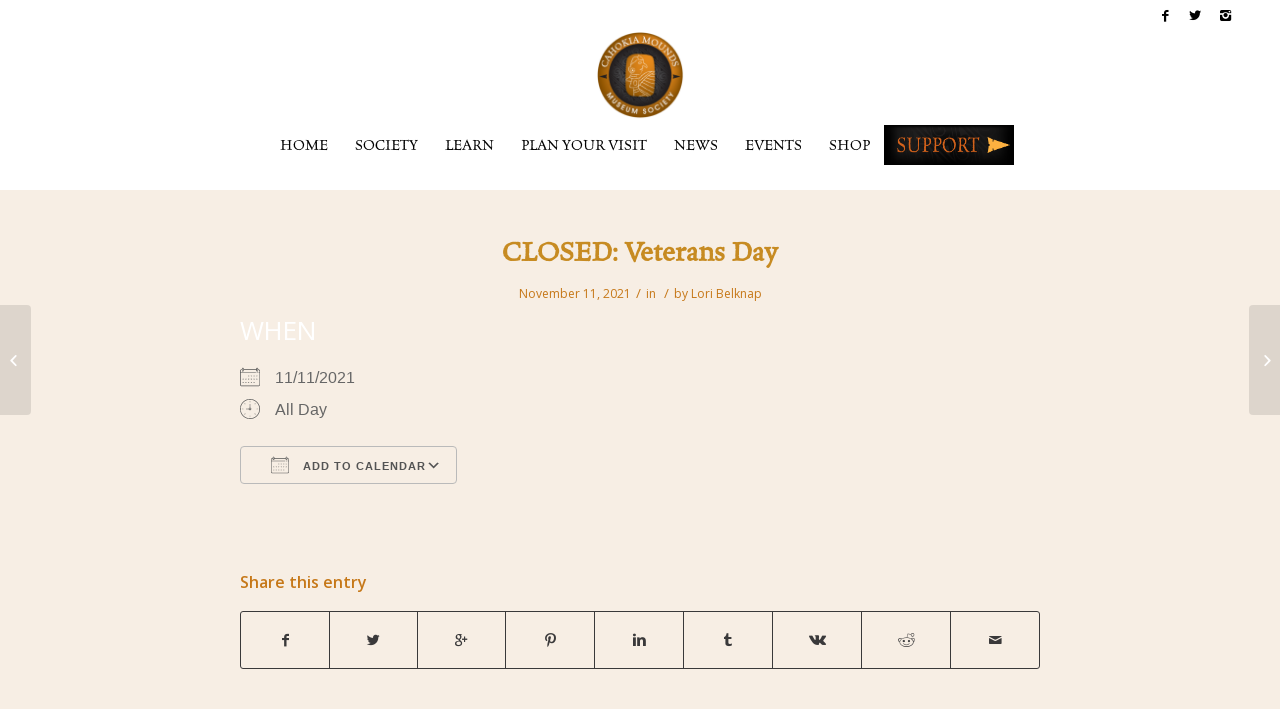

--- FILE ---
content_type: text/html; charset=UTF-8
request_url: https://cahokiamounds.org/events/veterans-day-closed/
body_size: 20949
content:
<!DOCTYPE html>
<html lang="en-US" class="html_stretched responsive av-preloader-active av-preloader-enabled av-default-lightbox  html_header_top html_logo_center html_bottom_nav_header html_menu_right html_slim html_header_sticky html_header_shrinking html_header_topbar_active html_mobile_menu_tablet html_header_searchicon_disabled html_content_align_center html_header_unstick_top html_header_stretch_disabled html_av-submenu-hidden html_av-submenu-display-click html_av-overlay-side html_av-overlay-side-minimal html_av-submenu-noclone html_entry_id_33472 av-no-preview html_text_menu_active ">
<head>
<meta charset="UTF-8" />
<meta name="robots" content="index, follow" />


<!-- mobile setting -->
<meta name="viewport" content="width=device-width, initial-scale=1, maximum-scale=1">

<!-- Scripts/CSS and wp_head hook -->
<title>CLOSED: Veterans Day &#8211; Cahokia Mounds State Historic Site</title>
<meta name='robots' content='max-image-preview:large' />
	<style>img:is([sizes="auto" i], [sizes^="auto," i]) { contain-intrinsic-size: 3000px 1500px }</style>
	<!--[if lt IE 9]><script>var rfbwp_ie_8 = true;</script><![endif]--><link rel='dns-prefetch' href='//www.googletagmanager.com' />
<link rel="alternate" type="application/rss+xml" title="Cahokia Mounds State Historic Site &raquo; Feed" href="https://cahokiamounds.org/feed/" />
<link rel="alternate" type="application/rss+xml" title="Cahokia Mounds State Historic Site &raquo; Comments Feed" href="https://cahokiamounds.org/comments/feed/" />

<!-- google webfont font replacement -->

			<script type='text/javascript'>
			if(!document.cookie.match(/aviaPrivacyGoogleWebfontsDisabled/)){
				(function() {
					var f = document.createElement('link');
					
					f.type 	= 'text/css';
					f.rel 	= 'stylesheet';
					f.href 	= '//fonts.googleapis.com/css?family=Open+Sans:400,600';
					f.id 	= 'avia-google-webfont';
					
					document.getElementsByTagName('head')[0].appendChild(f);
				})();
			}
			</script>
			<script type="text/javascript">
/* <![CDATA[ */
window._wpemojiSettings = {"baseUrl":"https:\/\/s.w.org\/images\/core\/emoji\/16.0.1\/72x72\/","ext":".png","svgUrl":"https:\/\/s.w.org\/images\/core\/emoji\/16.0.1\/svg\/","svgExt":".svg","source":{"concatemoji":"https:\/\/cahokiamounds.org\/wpress\/wp-includes\/js\/wp-emoji-release.min.js?ver=6.8.3"}};
/*! This file is auto-generated */
!function(s,n){var o,i,e;function c(e){try{var t={supportTests:e,timestamp:(new Date).valueOf()};sessionStorage.setItem(o,JSON.stringify(t))}catch(e){}}function p(e,t,n){e.clearRect(0,0,e.canvas.width,e.canvas.height),e.fillText(t,0,0);var t=new Uint32Array(e.getImageData(0,0,e.canvas.width,e.canvas.height).data),a=(e.clearRect(0,0,e.canvas.width,e.canvas.height),e.fillText(n,0,0),new Uint32Array(e.getImageData(0,0,e.canvas.width,e.canvas.height).data));return t.every(function(e,t){return e===a[t]})}function u(e,t){e.clearRect(0,0,e.canvas.width,e.canvas.height),e.fillText(t,0,0);for(var n=e.getImageData(16,16,1,1),a=0;a<n.data.length;a++)if(0!==n.data[a])return!1;return!0}function f(e,t,n,a){switch(t){case"flag":return n(e,"\ud83c\udff3\ufe0f\u200d\u26a7\ufe0f","\ud83c\udff3\ufe0f\u200b\u26a7\ufe0f")?!1:!n(e,"\ud83c\udde8\ud83c\uddf6","\ud83c\udde8\u200b\ud83c\uddf6")&&!n(e,"\ud83c\udff4\udb40\udc67\udb40\udc62\udb40\udc65\udb40\udc6e\udb40\udc67\udb40\udc7f","\ud83c\udff4\u200b\udb40\udc67\u200b\udb40\udc62\u200b\udb40\udc65\u200b\udb40\udc6e\u200b\udb40\udc67\u200b\udb40\udc7f");case"emoji":return!a(e,"\ud83e\udedf")}return!1}function g(e,t,n,a){var r="undefined"!=typeof WorkerGlobalScope&&self instanceof WorkerGlobalScope?new OffscreenCanvas(300,150):s.createElement("canvas"),o=r.getContext("2d",{willReadFrequently:!0}),i=(o.textBaseline="top",o.font="600 32px Arial",{});return e.forEach(function(e){i[e]=t(o,e,n,a)}),i}function t(e){var t=s.createElement("script");t.src=e,t.defer=!0,s.head.appendChild(t)}"undefined"!=typeof Promise&&(o="wpEmojiSettingsSupports",i=["flag","emoji"],n.supports={everything:!0,everythingExceptFlag:!0},e=new Promise(function(e){s.addEventListener("DOMContentLoaded",e,{once:!0})}),new Promise(function(t){var n=function(){try{var e=JSON.parse(sessionStorage.getItem(o));if("object"==typeof e&&"number"==typeof e.timestamp&&(new Date).valueOf()<e.timestamp+604800&&"object"==typeof e.supportTests)return e.supportTests}catch(e){}return null}();if(!n){if("undefined"!=typeof Worker&&"undefined"!=typeof OffscreenCanvas&&"undefined"!=typeof URL&&URL.createObjectURL&&"undefined"!=typeof Blob)try{var e="postMessage("+g.toString()+"("+[JSON.stringify(i),f.toString(),p.toString(),u.toString()].join(",")+"));",a=new Blob([e],{type:"text/javascript"}),r=new Worker(URL.createObjectURL(a),{name:"wpTestEmojiSupports"});return void(r.onmessage=function(e){c(n=e.data),r.terminate(),t(n)})}catch(e){}c(n=g(i,f,p,u))}t(n)}).then(function(e){for(var t in e)n.supports[t]=e[t],n.supports.everything=n.supports.everything&&n.supports[t],"flag"!==t&&(n.supports.everythingExceptFlag=n.supports.everythingExceptFlag&&n.supports[t]);n.supports.everythingExceptFlag=n.supports.everythingExceptFlag&&!n.supports.flag,n.DOMReady=!1,n.readyCallback=function(){n.DOMReady=!0}}).then(function(){return e}).then(function(){var e;n.supports.everything||(n.readyCallback(),(e=n.source||{}).concatemoji?t(e.concatemoji):e.wpemoji&&e.twemoji&&(t(e.twemoji),t(e.wpemoji)))}))}((window,document),window._wpemojiSettings);
/* ]]> */
</script>
<link rel='stylesheet' id='avia-woocommerce-css-css' href='https://cahokiamounds.org/wpress/wp-content/themes/enfold/config-woocommerce/woocommerce-mod.css?ver=6.8.3' type='text/css' media='all' />
<link rel='stylesheet' id='avia-grid-css' href='https://cahokiamounds.org/wpress/wp-content/themes/enfold/css/grid.css?ver=4.4.1' type='text/css' media='all' />
<link rel='stylesheet' id='avia-base-css' href='https://cahokiamounds.org/wpress/wp-content/themes/enfold/css/base.css?ver=4.4.1' type='text/css' media='all' />
<link rel='stylesheet' id='avia-layout-css' href='https://cahokiamounds.org/wpress/wp-content/themes/enfold/css/layout.css?ver=4.4.1' type='text/css' media='all' />
<link rel='stylesheet' id='avia-module-audioplayer-css' href='https://cahokiamounds.org/wpress/wp-content/themes/enfold/config-templatebuilder/avia-shortcodes/audio-player/audio-player.css?ver=6.8.3' type='text/css' media='all' />
<link rel='stylesheet' id='avia-module-blog-css' href='https://cahokiamounds.org/wpress/wp-content/themes/enfold/config-templatebuilder/avia-shortcodes/blog/blog.css?ver=6.8.3' type='text/css' media='all' />
<link rel='stylesheet' id='avia-module-postslider-css' href='https://cahokiamounds.org/wpress/wp-content/themes/enfold/config-templatebuilder/avia-shortcodes/postslider/postslider.css?ver=6.8.3' type='text/css' media='all' />
<link rel='stylesheet' id='avia-module-button-css' href='https://cahokiamounds.org/wpress/wp-content/themes/enfold/config-templatebuilder/avia-shortcodes/buttons/buttons.css?ver=6.8.3' type='text/css' media='all' />
<link rel='stylesheet' id='avia-module-buttonrow-css' href='https://cahokiamounds.org/wpress/wp-content/themes/enfold/config-templatebuilder/avia-shortcodes/buttonrow/buttonrow.css?ver=6.8.3' type='text/css' media='all' />
<link rel='stylesheet' id='avia-module-button-fullwidth-css' href='https://cahokiamounds.org/wpress/wp-content/themes/enfold/config-templatebuilder/avia-shortcodes/buttons_fullwidth/buttons_fullwidth.css?ver=6.8.3' type='text/css' media='all' />
<link rel='stylesheet' id='avia-module-catalogue-css' href='https://cahokiamounds.org/wpress/wp-content/themes/enfold/config-templatebuilder/avia-shortcodes/catalogue/catalogue.css?ver=6.8.3' type='text/css' media='all' />
<link rel='stylesheet' id='avia-module-comments-css' href='https://cahokiamounds.org/wpress/wp-content/themes/enfold/config-templatebuilder/avia-shortcodes/comments/comments.css?ver=6.8.3' type='text/css' media='all' />
<link rel='stylesheet' id='avia-module-contact-css' href='https://cahokiamounds.org/wpress/wp-content/themes/enfold/config-templatebuilder/avia-shortcodes/contact/contact.css?ver=6.8.3' type='text/css' media='all' />
<link rel='stylesheet' id='avia-module-slideshow-css' href='https://cahokiamounds.org/wpress/wp-content/themes/enfold/config-templatebuilder/avia-shortcodes/slideshow/slideshow.css?ver=6.8.3' type='text/css' media='all' />
<link rel='stylesheet' id='avia-module-slideshow-contentpartner-css' href='https://cahokiamounds.org/wpress/wp-content/themes/enfold/config-templatebuilder/avia-shortcodes/contentslider/contentslider.css?ver=6.8.3' type='text/css' media='all' />
<link rel='stylesheet' id='avia-module-countdown-css' href='https://cahokiamounds.org/wpress/wp-content/themes/enfold/config-templatebuilder/avia-shortcodes/countdown/countdown.css?ver=6.8.3' type='text/css' media='all' />
<link rel='stylesheet' id='avia-module-gallery-css' href='https://cahokiamounds.org/wpress/wp-content/themes/enfold/config-templatebuilder/avia-shortcodes/gallery/gallery.css?ver=6.8.3' type='text/css' media='all' />
<link rel='stylesheet' id='avia-module-gallery-hor-css' href='https://cahokiamounds.org/wpress/wp-content/themes/enfold/config-templatebuilder/avia-shortcodes/gallery_horizontal/gallery_horizontal.css?ver=6.8.3' type='text/css' media='all' />
<link rel='stylesheet' id='avia-module-maps-css' href='https://cahokiamounds.org/wpress/wp-content/themes/enfold/config-templatebuilder/avia-shortcodes/google_maps/google_maps.css?ver=6.8.3' type='text/css' media='all' />
<link rel='stylesheet' id='avia-module-gridrow-css' href='https://cahokiamounds.org/wpress/wp-content/themes/enfold/config-templatebuilder/avia-shortcodes/grid_row/grid_row.css?ver=6.8.3' type='text/css' media='all' />
<link rel='stylesheet' id='avia-module-heading-css' href='https://cahokiamounds.org/wpress/wp-content/themes/enfold/config-templatebuilder/avia-shortcodes/heading/heading.css?ver=6.8.3' type='text/css' media='all' />
<link rel='stylesheet' id='avia-module-rotator-css' href='https://cahokiamounds.org/wpress/wp-content/themes/enfold/config-templatebuilder/avia-shortcodes/headline_rotator/headline_rotator.css?ver=6.8.3' type='text/css' media='all' />
<link rel='stylesheet' id='avia-module-hr-css' href='https://cahokiamounds.org/wpress/wp-content/themes/enfold/config-templatebuilder/avia-shortcodes/hr/hr.css?ver=6.8.3' type='text/css' media='all' />
<link rel='stylesheet' id='avia-module-icon-css' href='https://cahokiamounds.org/wpress/wp-content/themes/enfold/config-templatebuilder/avia-shortcodes/icon/icon.css?ver=6.8.3' type='text/css' media='all' />
<link rel='stylesheet' id='avia-module-iconbox-css' href='https://cahokiamounds.org/wpress/wp-content/themes/enfold/config-templatebuilder/avia-shortcodes/iconbox/iconbox.css?ver=6.8.3' type='text/css' media='all' />
<link rel='stylesheet' id='avia-module-iconlist-css' href='https://cahokiamounds.org/wpress/wp-content/themes/enfold/config-templatebuilder/avia-shortcodes/iconlist/iconlist.css?ver=6.8.3' type='text/css' media='all' />
<link rel='stylesheet' id='avia-module-image-css' href='https://cahokiamounds.org/wpress/wp-content/themes/enfold/config-templatebuilder/avia-shortcodes/image/image.css?ver=6.8.3' type='text/css' media='all' />
<link rel='stylesheet' id='avia-module-hotspot-css' href='https://cahokiamounds.org/wpress/wp-content/themes/enfold/config-templatebuilder/avia-shortcodes/image_hotspots/image_hotspots.css?ver=6.8.3' type='text/css' media='all' />
<link rel='stylesheet' id='avia-module-magazine-css' href='https://cahokiamounds.org/wpress/wp-content/themes/enfold/config-templatebuilder/avia-shortcodes/magazine/magazine.css?ver=6.8.3' type='text/css' media='all' />
<link rel='stylesheet' id='avia-module-masonry-css' href='https://cahokiamounds.org/wpress/wp-content/themes/enfold/config-templatebuilder/avia-shortcodes/masonry_entries/masonry_entries.css?ver=6.8.3' type='text/css' media='all' />
<link rel='stylesheet' id='avia-siteloader-css' href='https://cahokiamounds.org/wpress/wp-content/themes/enfold/css/avia-snippet-site-preloader.css?ver=6.8.3' type='text/css' media='all' />
<link rel='stylesheet' id='avia-module-menu-css' href='https://cahokiamounds.org/wpress/wp-content/themes/enfold/config-templatebuilder/avia-shortcodes/menu/menu.css?ver=6.8.3' type='text/css' media='all' />
<link rel='stylesheet' id='avia-modfule-notification-css' href='https://cahokiamounds.org/wpress/wp-content/themes/enfold/config-templatebuilder/avia-shortcodes/notification/notification.css?ver=6.8.3' type='text/css' media='all' />
<link rel='stylesheet' id='avia-module-numbers-css' href='https://cahokiamounds.org/wpress/wp-content/themes/enfold/config-templatebuilder/avia-shortcodes/numbers/numbers.css?ver=6.8.3' type='text/css' media='all' />
<link rel='stylesheet' id='avia-module-portfolio-css' href='https://cahokiamounds.org/wpress/wp-content/themes/enfold/config-templatebuilder/avia-shortcodes/portfolio/portfolio.css?ver=6.8.3' type='text/css' media='all' />
<link rel='stylesheet' id='avia-module-progress-bar-css' href='https://cahokiamounds.org/wpress/wp-content/themes/enfold/config-templatebuilder/avia-shortcodes/progressbar/progressbar.css?ver=6.8.3' type='text/css' media='all' />
<link rel='stylesheet' id='avia-module-promobox-css' href='https://cahokiamounds.org/wpress/wp-content/themes/enfold/config-templatebuilder/avia-shortcodes/promobox/promobox.css?ver=6.8.3' type='text/css' media='all' />
<link rel='stylesheet' id='avia-module-slideshow-accordion-css' href='https://cahokiamounds.org/wpress/wp-content/themes/enfold/config-templatebuilder/avia-shortcodes/slideshow_accordion/slideshow_accordion.css?ver=6.8.3' type='text/css' media='all' />
<link rel='stylesheet' id='avia-module-slideshow-feature-image-css' href='https://cahokiamounds.org/wpress/wp-content/themes/enfold/config-templatebuilder/avia-shortcodes/slideshow_feature_image/slideshow_feature_image.css?ver=6.8.3' type='text/css' media='all' />
<link rel='stylesheet' id='avia-module-slideshow-fullsize-css' href='https://cahokiamounds.org/wpress/wp-content/themes/enfold/config-templatebuilder/avia-shortcodes/slideshow_fullsize/slideshow_fullsize.css?ver=6.8.3' type='text/css' media='all' />
<link rel='stylesheet' id='avia-module-slideshow-fullscreen-css' href='https://cahokiamounds.org/wpress/wp-content/themes/enfold/config-templatebuilder/avia-shortcodes/slideshow_fullscreen/slideshow_fullscreen.css?ver=6.8.3' type='text/css' media='all' />
<link rel='stylesheet' id='avia-module-slideshow-ls-css' href='https://cahokiamounds.org/wpress/wp-content/themes/enfold/config-templatebuilder/avia-shortcodes/slideshow_layerslider/slideshow_layerslider.css?ver=6.8.3' type='text/css' media='all' />
<link rel='stylesheet' id='avia-module-social-css' href='https://cahokiamounds.org/wpress/wp-content/themes/enfold/config-templatebuilder/avia-shortcodes/social_share/social_share.css?ver=6.8.3' type='text/css' media='all' />
<link rel='stylesheet' id='avia-module-tabsection-css' href='https://cahokiamounds.org/wpress/wp-content/themes/enfold/config-templatebuilder/avia-shortcodes/tab_section/tab_section.css?ver=6.8.3' type='text/css' media='all' />
<link rel='stylesheet' id='avia-module-table-css' href='https://cahokiamounds.org/wpress/wp-content/themes/enfold/config-templatebuilder/avia-shortcodes/table/table.css?ver=6.8.3' type='text/css' media='all' />
<link rel='stylesheet' id='avia-module-tabs-css' href='https://cahokiamounds.org/wpress/wp-content/themes/enfold/config-templatebuilder/avia-shortcodes/tabs/tabs.css?ver=6.8.3' type='text/css' media='all' />
<link rel='stylesheet' id='avia-module-team-css' href='https://cahokiamounds.org/wpress/wp-content/themes/enfold/config-templatebuilder/avia-shortcodes/team/team.css?ver=6.8.3' type='text/css' media='all' />
<link rel='stylesheet' id='avia-module-testimonials-css' href='https://cahokiamounds.org/wpress/wp-content/themes/enfold/config-templatebuilder/avia-shortcodes/testimonials/testimonials.css?ver=6.8.3' type='text/css' media='all' />
<link rel='stylesheet' id='avia-module-timeline-css' href='https://cahokiamounds.org/wpress/wp-content/themes/enfold/config-templatebuilder/avia-shortcodes/timeline/timeline.css?ver=6.8.3' type='text/css' media='all' />
<link rel='stylesheet' id='avia-module-toggles-css' href='https://cahokiamounds.org/wpress/wp-content/themes/enfold/config-templatebuilder/avia-shortcodes/toggles/toggles.css?ver=6.8.3' type='text/css' media='all' />
<link rel='stylesheet' id='avia-module-video-css' href='https://cahokiamounds.org/wpress/wp-content/themes/enfold/config-templatebuilder/avia-shortcodes/video/video.css?ver=6.8.3' type='text/css' media='all' />
<link rel='stylesheet' id='layerslider-css' href='https://cahokiamounds.org/wpress/wp-content/plugins/LayerSlider/assets/static/layerslider/css/layerslider.css?ver=8.1.2' type='text/css' media='all' />
<style id='wp-emoji-styles-inline-css' type='text/css'>

	img.wp-smiley, img.emoji {
		display: inline !important;
		border: none !important;
		box-shadow: none !important;
		height: 1em !important;
		width: 1em !important;
		margin: 0 0.07em !important;
		vertical-align: -0.1em !important;
		background: none !important;
		padding: 0 !important;
	}
</style>
<link rel='stylesheet' id='wp-block-library-css' href='https://cahokiamounds.org/wpress/wp-includes/css/dist/block-library/style.min.css?ver=6.8.3' type='text/css' media='all' />
<style id='classic-theme-styles-inline-css' type='text/css'>
/*! This file is auto-generated */
.wp-block-button__link{color:#fff;background-color:#32373c;border-radius:9999px;box-shadow:none;text-decoration:none;padding:calc(.667em + 2px) calc(1.333em + 2px);font-size:1.125em}.wp-block-file__button{background:#32373c;color:#fff;text-decoration:none}
</style>
<style id='global-styles-inline-css' type='text/css'>
:root{--wp--preset--aspect-ratio--square: 1;--wp--preset--aspect-ratio--4-3: 4/3;--wp--preset--aspect-ratio--3-4: 3/4;--wp--preset--aspect-ratio--3-2: 3/2;--wp--preset--aspect-ratio--2-3: 2/3;--wp--preset--aspect-ratio--16-9: 16/9;--wp--preset--aspect-ratio--9-16: 9/16;--wp--preset--color--black: #000000;--wp--preset--color--cyan-bluish-gray: #abb8c3;--wp--preset--color--white: #ffffff;--wp--preset--color--pale-pink: #f78da7;--wp--preset--color--vivid-red: #cf2e2e;--wp--preset--color--luminous-vivid-orange: #ff6900;--wp--preset--color--luminous-vivid-amber: #fcb900;--wp--preset--color--light-green-cyan: #7bdcb5;--wp--preset--color--vivid-green-cyan: #00d084;--wp--preset--color--pale-cyan-blue: #8ed1fc;--wp--preset--color--vivid-cyan-blue: #0693e3;--wp--preset--color--vivid-purple: #9b51e0;--wp--preset--gradient--vivid-cyan-blue-to-vivid-purple: linear-gradient(135deg,rgba(6,147,227,1) 0%,rgb(155,81,224) 100%);--wp--preset--gradient--light-green-cyan-to-vivid-green-cyan: linear-gradient(135deg,rgb(122,220,180) 0%,rgb(0,208,130) 100%);--wp--preset--gradient--luminous-vivid-amber-to-luminous-vivid-orange: linear-gradient(135deg,rgba(252,185,0,1) 0%,rgba(255,105,0,1) 100%);--wp--preset--gradient--luminous-vivid-orange-to-vivid-red: linear-gradient(135deg,rgba(255,105,0,1) 0%,rgb(207,46,46) 100%);--wp--preset--gradient--very-light-gray-to-cyan-bluish-gray: linear-gradient(135deg,rgb(238,238,238) 0%,rgb(169,184,195) 100%);--wp--preset--gradient--cool-to-warm-spectrum: linear-gradient(135deg,rgb(74,234,220) 0%,rgb(151,120,209) 20%,rgb(207,42,186) 40%,rgb(238,44,130) 60%,rgb(251,105,98) 80%,rgb(254,248,76) 100%);--wp--preset--gradient--blush-light-purple: linear-gradient(135deg,rgb(255,206,236) 0%,rgb(152,150,240) 100%);--wp--preset--gradient--blush-bordeaux: linear-gradient(135deg,rgb(254,205,165) 0%,rgb(254,45,45) 50%,rgb(107,0,62) 100%);--wp--preset--gradient--luminous-dusk: linear-gradient(135deg,rgb(255,203,112) 0%,rgb(199,81,192) 50%,rgb(65,88,208) 100%);--wp--preset--gradient--pale-ocean: linear-gradient(135deg,rgb(255,245,203) 0%,rgb(182,227,212) 50%,rgb(51,167,181) 100%);--wp--preset--gradient--electric-grass: linear-gradient(135deg,rgb(202,248,128) 0%,rgb(113,206,126) 100%);--wp--preset--gradient--midnight: linear-gradient(135deg,rgb(2,3,129) 0%,rgb(40,116,252) 100%);--wp--preset--font-size--small: 13px;--wp--preset--font-size--medium: 20px;--wp--preset--font-size--large: 36px;--wp--preset--font-size--x-large: 42px;--wp--preset--spacing--20: 0.44rem;--wp--preset--spacing--30: 0.67rem;--wp--preset--spacing--40: 1rem;--wp--preset--spacing--50: 1.5rem;--wp--preset--spacing--60: 2.25rem;--wp--preset--spacing--70: 3.38rem;--wp--preset--spacing--80: 5.06rem;--wp--preset--shadow--natural: 6px 6px 9px rgba(0, 0, 0, 0.2);--wp--preset--shadow--deep: 12px 12px 50px rgba(0, 0, 0, 0.4);--wp--preset--shadow--sharp: 6px 6px 0px rgba(0, 0, 0, 0.2);--wp--preset--shadow--outlined: 6px 6px 0px -3px rgba(255, 255, 255, 1), 6px 6px rgba(0, 0, 0, 1);--wp--preset--shadow--crisp: 6px 6px 0px rgba(0, 0, 0, 1);}:where(.is-layout-flex){gap: 0.5em;}:where(.is-layout-grid){gap: 0.5em;}body .is-layout-flex{display: flex;}.is-layout-flex{flex-wrap: wrap;align-items: center;}.is-layout-flex > :is(*, div){margin: 0;}body .is-layout-grid{display: grid;}.is-layout-grid > :is(*, div){margin: 0;}:where(.wp-block-columns.is-layout-flex){gap: 2em;}:where(.wp-block-columns.is-layout-grid){gap: 2em;}:where(.wp-block-post-template.is-layout-flex){gap: 1.25em;}:where(.wp-block-post-template.is-layout-grid){gap: 1.25em;}.has-black-color{color: var(--wp--preset--color--black) !important;}.has-cyan-bluish-gray-color{color: var(--wp--preset--color--cyan-bluish-gray) !important;}.has-white-color{color: var(--wp--preset--color--white) !important;}.has-pale-pink-color{color: var(--wp--preset--color--pale-pink) !important;}.has-vivid-red-color{color: var(--wp--preset--color--vivid-red) !important;}.has-luminous-vivid-orange-color{color: var(--wp--preset--color--luminous-vivid-orange) !important;}.has-luminous-vivid-amber-color{color: var(--wp--preset--color--luminous-vivid-amber) !important;}.has-light-green-cyan-color{color: var(--wp--preset--color--light-green-cyan) !important;}.has-vivid-green-cyan-color{color: var(--wp--preset--color--vivid-green-cyan) !important;}.has-pale-cyan-blue-color{color: var(--wp--preset--color--pale-cyan-blue) !important;}.has-vivid-cyan-blue-color{color: var(--wp--preset--color--vivid-cyan-blue) !important;}.has-vivid-purple-color{color: var(--wp--preset--color--vivid-purple) !important;}.has-black-background-color{background-color: var(--wp--preset--color--black) !important;}.has-cyan-bluish-gray-background-color{background-color: var(--wp--preset--color--cyan-bluish-gray) !important;}.has-white-background-color{background-color: var(--wp--preset--color--white) !important;}.has-pale-pink-background-color{background-color: var(--wp--preset--color--pale-pink) !important;}.has-vivid-red-background-color{background-color: var(--wp--preset--color--vivid-red) !important;}.has-luminous-vivid-orange-background-color{background-color: var(--wp--preset--color--luminous-vivid-orange) !important;}.has-luminous-vivid-amber-background-color{background-color: var(--wp--preset--color--luminous-vivid-amber) !important;}.has-light-green-cyan-background-color{background-color: var(--wp--preset--color--light-green-cyan) !important;}.has-vivid-green-cyan-background-color{background-color: var(--wp--preset--color--vivid-green-cyan) !important;}.has-pale-cyan-blue-background-color{background-color: var(--wp--preset--color--pale-cyan-blue) !important;}.has-vivid-cyan-blue-background-color{background-color: var(--wp--preset--color--vivid-cyan-blue) !important;}.has-vivid-purple-background-color{background-color: var(--wp--preset--color--vivid-purple) !important;}.has-black-border-color{border-color: var(--wp--preset--color--black) !important;}.has-cyan-bluish-gray-border-color{border-color: var(--wp--preset--color--cyan-bluish-gray) !important;}.has-white-border-color{border-color: var(--wp--preset--color--white) !important;}.has-pale-pink-border-color{border-color: var(--wp--preset--color--pale-pink) !important;}.has-vivid-red-border-color{border-color: var(--wp--preset--color--vivid-red) !important;}.has-luminous-vivid-orange-border-color{border-color: var(--wp--preset--color--luminous-vivid-orange) !important;}.has-luminous-vivid-amber-border-color{border-color: var(--wp--preset--color--luminous-vivid-amber) !important;}.has-light-green-cyan-border-color{border-color: var(--wp--preset--color--light-green-cyan) !important;}.has-vivid-green-cyan-border-color{border-color: var(--wp--preset--color--vivid-green-cyan) !important;}.has-pale-cyan-blue-border-color{border-color: var(--wp--preset--color--pale-cyan-blue) !important;}.has-vivid-cyan-blue-border-color{border-color: var(--wp--preset--color--vivid-cyan-blue) !important;}.has-vivid-purple-border-color{border-color: var(--wp--preset--color--vivid-purple) !important;}.has-vivid-cyan-blue-to-vivid-purple-gradient-background{background: var(--wp--preset--gradient--vivid-cyan-blue-to-vivid-purple) !important;}.has-light-green-cyan-to-vivid-green-cyan-gradient-background{background: var(--wp--preset--gradient--light-green-cyan-to-vivid-green-cyan) !important;}.has-luminous-vivid-amber-to-luminous-vivid-orange-gradient-background{background: var(--wp--preset--gradient--luminous-vivid-amber-to-luminous-vivid-orange) !important;}.has-luminous-vivid-orange-to-vivid-red-gradient-background{background: var(--wp--preset--gradient--luminous-vivid-orange-to-vivid-red) !important;}.has-very-light-gray-to-cyan-bluish-gray-gradient-background{background: var(--wp--preset--gradient--very-light-gray-to-cyan-bluish-gray) !important;}.has-cool-to-warm-spectrum-gradient-background{background: var(--wp--preset--gradient--cool-to-warm-spectrum) !important;}.has-blush-light-purple-gradient-background{background: var(--wp--preset--gradient--blush-light-purple) !important;}.has-blush-bordeaux-gradient-background{background: var(--wp--preset--gradient--blush-bordeaux) !important;}.has-luminous-dusk-gradient-background{background: var(--wp--preset--gradient--luminous-dusk) !important;}.has-pale-ocean-gradient-background{background: var(--wp--preset--gradient--pale-ocean) !important;}.has-electric-grass-gradient-background{background: var(--wp--preset--gradient--electric-grass) !important;}.has-midnight-gradient-background{background: var(--wp--preset--gradient--midnight) !important;}.has-small-font-size{font-size: var(--wp--preset--font-size--small) !important;}.has-medium-font-size{font-size: var(--wp--preset--font-size--medium) !important;}.has-large-font-size{font-size: var(--wp--preset--font-size--large) !important;}.has-x-large-font-size{font-size: var(--wp--preset--font-size--x-large) !important;}
:where(.wp-block-post-template.is-layout-flex){gap: 1.25em;}:where(.wp-block-post-template.is-layout-grid){gap: 1.25em;}
:where(.wp-block-columns.is-layout-flex){gap: 2em;}:where(.wp-block-columns.is-layout-grid){gap: 2em;}
:root :where(.wp-block-pullquote){font-size: 1.5em;line-height: 1.6;}
</style>
<link rel='stylesheet' id='dashicons-css' href='https://cahokiamounds.org/wpress/wp-includes/css/dashicons.min.css?ver=6.8.3' type='text/css' media='all' />
<link rel='stylesheet' id='ppr-frontend-css-css' href='https://cahokiamounds.org/wpress/wp-content/plugins/custom-pricing/assets/css/frontend.css?ver=1.4.0' type='text/css' media='all' />
<style id='ppr-inline-style-inline-css' type='text/css'>
.ppr-custom-price-wrapper h4 {
				color: #000000;
    			font-size: 22px;
			}.ppr-custom-price-wrapper p.ppr-pay-your-price-dec {
				color: #828282;
			}.ppr-custom-price-wrapper p.ppr-min-price-label label {
				color: #3c3c3c;
			}.ppr-custom-price-wrapper p.ppr-max-price-label label {
				color: #3c3c3c;
			}.ppr-custom-price-wrapper p.ppr-rec-price-label label {
				color: #3c3c3c;
			}.ppr-custom-price-wrapper .ppr-text-container label ,
			.ppr-custom-price-wrapper .ppr-button-container label,
			.ppr-custom-price-wrapper .ppr-dropdown-container label{
				color: #000000;
			}.ppr-custom-price-wrapper .ppr-button-container .ppr-button-field {
					box-shadow: 0 0 3px #c6b9ab;
				}.ppr-custom-price-wrapper .ppr-button-container .ppr-button-field {
				background: linear-gradient(to bottom right, #cccccc, #fbfbfb);
			}
			.ppr-custom-price-wrapper .ppr-button-container .ppr-button-field span{
				color: #000000;
			}.ppr-custom-price-wrapper .ppr-button-container .ppr-button-field:hover,
			.ppr-custom-price-wrapper .ppr-button-container .ppr-selected-btn {
				background: linear-gradient(to bottom right, #059862, #56ffc1);
			}
			.ppr-custom-price-wrapper .ppr-button-container .ppr-button-field:hover span,
			.ppr-custom-price-wrapper .ppr-button-container .ppr-selected-btn span{
				color: #ffffff;
			}.ppr-badge{
					color: #ffffff;
					background: linear-gradient(to right, #0dc9f4, #9c83e1);left:0}
</style>
<link rel='stylesheet' id='events-manager-css' href='https://cahokiamounds.org/wpress/wp-content/plugins/events-manager/includes/css/events-manager.min.css?ver=7.2.3.1' type='text/css' media='all' />
<link rel='stylesheet' id='rfbwp-fontawesome-css' href='https://cahokiamounds.org/wpress/wp-content/plugins/responsive-flipbook/assets/fonts/font-awesome.css?ver=2.5.0' type='text/css' media='all' />
<link rel='stylesheet' id='rfbwp-et_icons-css' href='https://cahokiamounds.org/wpress/wp-content/plugins/responsive-flipbook/assets/fonts/et-icons.css?ver=2.5.0' type='text/css' media='all' />
<link rel='stylesheet' id='rfbwp-et_line-css' href='https://cahokiamounds.org/wpress/wp-content/plugins/responsive-flipbook/assets/fonts/et-line.css?ver=2.5.0' type='text/css' media='all' />
<link rel='stylesheet' id='rfbwp-styles-css' href='https://cahokiamounds.org/wpress/wp-content/plugins/responsive-flipbook/assets/css/style.min.css?ver=2.5.0' type='text/css' media='all' />
<link rel='stylesheet' id='simple-banner-style-css' href='https://cahokiamounds.org/wpress/wp-content/plugins/simple-banner/simple-banner.css?ver=3.2.0' type='text/css' media='all' />
<style id='woocommerce-inline-inline-css' type='text/css'>
.woocommerce form .form-row .required { visibility: visible; }
</style>
<link rel='stylesheet' id='dgwt-wcas-style-css' href='https://cahokiamounds.org/wpress/wp-content/plugins/ajax-search-for-woocommerce/assets/css/style.min.css?ver=1.31.0' type='text/css' media='all' />
<link rel='stylesheet' id='avia-scs-css' href='https://cahokiamounds.org/wpress/wp-content/themes/enfold/css/shortcodes.css?ver=4.4.1' type='text/css' media='all' />
<link rel='stylesheet' id='avia-popup-css-css' href='https://cahokiamounds.org/wpress/wp-content/themes/enfold/js/aviapopup/magnific-popup.css?ver=4.4.1' type='text/css' media='screen' />
<link rel='stylesheet' id='avia-lightbox-css' href='https://cahokiamounds.org/wpress/wp-content/themes/enfold/css/avia-snippet-lightbox.css?ver=4.4.1' type='text/css' media='screen' />
<link rel='stylesheet' id='avia-widget-css-css' href='https://cahokiamounds.org/wpress/wp-content/themes/enfold/css/avia-snippet-widget.css?ver=4.4.1' type='text/css' media='screen' />
<link rel='stylesheet' id='avia-dynamic-css' href='https://cahokiamounds.org/wpress/wp-content/uploads/dynamic_avia/cahokia.css?ver=66c7bc08d741c' type='text/css' media='all' />
<link rel='stylesheet' id='avia-custom-css' href='https://cahokiamounds.org/wpress/wp-content/themes/enfold/css/custom.css?ver=4.4.1' type='text/css' media='all' />
<link rel='stylesheet' id='avia-style-css' href='https://cahokiamounds.org/wpress/wp-content/themes/enfold-child/style.css?ver=4.4.1' type='text/css' media='all' />
<script type="text/javascript" id="woocommerce-google-analytics-integration-gtag-js-after">
/* <![CDATA[ */
/* Google Analytics for WooCommerce (gtag.js) */
					window.dataLayer = window.dataLayer || [];
					function gtag(){dataLayer.push(arguments);}
					// Set up default consent state.
					for ( const mode of [{"analytics_storage":"denied","ad_storage":"denied","ad_user_data":"denied","ad_personalization":"denied","region":["AT","BE","BG","HR","CY","CZ","DK","EE","FI","FR","DE","GR","HU","IS","IE","IT","LV","LI","LT","LU","MT","NL","NO","PL","PT","RO","SK","SI","ES","SE","GB","CH"]}] || [] ) {
						gtag( "consent", "default", { "wait_for_update": 500, ...mode } );
					}
					gtag("js", new Date());
					gtag("set", "developer_id.dOGY3NW", true);
					gtag("config", "G-K9L87MZFSD", {"track_404":true,"allow_google_signals":true,"logged_in":false,"linker":{"domains":[],"allow_incoming":false},"custom_map":{"dimension1":"logged_in"}});
/* ]]> */
</script>
<script type="text/javascript" src="https://cahokiamounds.org/wpress/wp-includes/js/jquery/jquery.min.js?ver=3.7.1" id="jquery-core-js"></script>
<script type="text/javascript" src="https://cahokiamounds.org/wpress/wp-includes/js/jquery/jquery-migrate.min.js?ver=3.4.1" id="jquery-migrate-js"></script>
<script type="text/javascript" src="https://cahokiamounds.org/wpress/wp-content/plugins/woocommerce/assets/js/jquery-blockui/jquery.blockUI.min.js?ver=2.7.0-wc.10.4.3" id="wc-jquery-blockui-js" data-wp-strategy="defer"></script>
<script type="text/javascript" src="https://cahokiamounds.org/wpress/wp-includes/js/jquery/ui/core.min.js?ver=1.13.3" id="jquery-ui-core-js"></script>
<script type="text/javascript" src="https://cahokiamounds.org/wpress/wp-includes/js/jquery/ui/datepicker.min.js?ver=1.13.3" id="jquery-ui-datepicker-js"></script>
<script type="text/javascript" id="jquery-ui-datepicker-js-after">
/* <![CDATA[ */
jQuery(function(jQuery){jQuery.datepicker.setDefaults({"closeText":"Close","currentText":"Today","monthNames":["January","February","March","April","May","June","July","August","September","October","November","December"],"monthNamesShort":["Jan","Feb","Mar","Apr","May","Jun","Jul","Aug","Sep","Oct","Nov","Dec"],"nextText":"Next","prevText":"Previous","dayNames":["Sunday","Monday","Tuesday","Wednesday","Thursday","Friday","Saturday"],"dayNamesShort":["Sun","Mon","Tue","Wed","Thu","Fri","Sat"],"dayNamesMin":["S","M","T","W","T","F","S"],"dateFormat":"MM d, yy","firstDay":0,"isRTL":false});});
/* ]]> */
</script>
<script type="text/javascript" src="https://cahokiamounds.org/wpress/wp-includes/js/jquery/ui/mouse.min.js?ver=1.13.3" id="jquery-ui-mouse-js"></script>
<script type="text/javascript" src="https://cahokiamounds.org/wpress/wp-includes/js/jquery/ui/sortable.min.js?ver=1.13.3" id="jquery-ui-sortable-js"></script>
<script type="text/javascript" src="https://cahokiamounds.org/wpress/wp-includes/js/jquery/ui/resizable.min.js?ver=1.13.3" id="jquery-ui-resizable-js"></script>
<script type="text/javascript" src="https://cahokiamounds.org/wpress/wp-includes/js/jquery/ui/draggable.min.js?ver=1.13.3" id="jquery-ui-draggable-js"></script>
<script type="text/javascript" src="https://cahokiamounds.org/wpress/wp-includes/js/jquery/ui/controlgroup.min.js?ver=1.13.3" id="jquery-ui-controlgroup-js"></script>
<script type="text/javascript" src="https://cahokiamounds.org/wpress/wp-includes/js/jquery/ui/checkboxradio.min.js?ver=1.13.3" id="jquery-ui-checkboxradio-js"></script>
<script type="text/javascript" src="https://cahokiamounds.org/wpress/wp-includes/js/jquery/ui/button.min.js?ver=1.13.3" id="jquery-ui-button-js"></script>
<script type="text/javascript" src="https://cahokiamounds.org/wpress/wp-includes/js/jquery/ui/dialog.min.js?ver=1.13.3" id="jquery-ui-dialog-js"></script>
<script type="text/javascript" id="events-manager-js-extra">
/* <![CDATA[ */
var EM = {"ajaxurl":"https:\/\/cahokiamounds.org\/wpress\/wp-admin\/admin-ajax.php","locationajaxurl":"https:\/\/cahokiamounds.org\/wpress\/wp-admin\/admin-ajax.php?action=locations_search","firstDay":"0","locale":"en","dateFormat":"yy-mm-dd","ui_css":"https:\/\/cahokiamounds.org\/wpress\/wp-content\/plugins\/events-manager\/includes\/css\/jquery-ui\/build.min.css","show24hours":"0","is_ssl":"1","autocomplete_limit":"10","calendar":{"breakpoints":{"small":560,"medium":908,"large":false},"month_format":"M Y"},"phone":"","datepicker":{"format":"m\/d\/Y"},"search":{"breakpoints":{"small":650,"medium":850,"full":false}},"url":"https:\/\/cahokiamounds.org\/wpress\/wp-content\/plugins\/events-manager","assets":{"input.em-uploader":{"js":{"em-uploader":{"url":"https:\/\/cahokiamounds.org\/wpress\/wp-content\/plugins\/events-manager\/includes\/js\/em-uploader.js?v=7.2.3.1","event":"em_uploader_ready"}}},".em-event-editor":{"js":{"event-editor":{"url":"https:\/\/cahokiamounds.org\/wpress\/wp-content\/plugins\/events-manager\/includes\/js\/events-manager-event-editor.js?v=7.2.3.1","event":"em_event_editor_ready"}},"css":{"event-editor":"https:\/\/cahokiamounds.org\/wpress\/wp-content\/plugins\/events-manager\/includes\/css\/events-manager-event-editor.min.css?v=7.2.3.1"}},".em-recurrence-sets, .em-timezone":{"js":{"luxon":{"url":"luxon\/luxon.js?v=7.2.3.1","event":"em_luxon_ready"}}},".em-booking-form, #em-booking-form, .em-booking-recurring, .em-event-booking-form":{"js":{"em-bookings":{"url":"https:\/\/cahokiamounds.org\/wpress\/wp-content\/plugins\/events-manager\/includes\/js\/bookingsform.js?v=7.2.3.1","event":"em_booking_form_js_loaded"}}},"#em-opt-archetypes":{"js":{"archetypes":"https:\/\/cahokiamounds.org\/wpress\/wp-content\/plugins\/events-manager\/includes\/js\/admin-archetype-editor.js?v=7.2.3.1","archetypes_ms":"https:\/\/cahokiamounds.org\/wpress\/wp-content\/plugins\/events-manager\/includes\/js\/admin-archetypes.js?v=7.2.3.1","qs":"qs\/qs.js?v=7.2.3.1"}}},"cached":"1","bookingInProgress":"Please wait while the booking is being submitted.","tickets_save":"Save Ticket","bookingajaxurl":"https:\/\/cahokiamounds.org\/wpress\/wp-admin\/admin-ajax.php","bookings_export_save":"Export Bookings","bookings_settings_save":"Save Settings","booking_delete":"Are you sure you want to delete?","booking_offset":"30","bookings":{"submit_button":{"text":{"default":"Send your booking","free":"Send your booking","payment":"Send your booking","processing":"Processing ..."}},"update_listener":""},"bb_full":"Sold Out","bb_book":"Book Now","bb_booking":"Booking...","bb_booked":"Booking Submitted","bb_error":"Booking Error. Try again?","bb_cancel":"Cancel","bb_canceling":"Canceling...","bb_cancelled":"Cancelled","bb_cancel_error":"Cancellation Error. Try again?","txt_search":"Search","txt_searching":"Searching...","txt_loading":"Loading..."};
/* ]]> */
</script>
<script type="text/javascript" src="https://cahokiamounds.org/wpress/wp-content/plugins/events-manager/includes/js/events-manager.js?ver=7.2.3.1" id="events-manager-js"></script>
<script type="text/javascript" id="ion-sound-js-extra">
/* <![CDATA[ */
var mpcthLocalize = {"soundsPath":"https:\/\/cahokiamounds.org\/wpress\/wp-content\/plugins\/responsive-flipbook\/assets\/sounds\/","downloadPath":"https:\/\/cahokiamounds.org\/wpress\/wp-content\/plugins\/responsive-flipbook\/includes\/download.php?file="};
/* ]]> */
</script>
<script type="text/javascript" src="https://cahokiamounds.org/wpress/wp-content/plugins/responsive-flipbook/assets/js/ion.sound.min.js?ver=2.5.0" id="ion-sound-js"></script>
<script type="text/javascript" src="https://cahokiamounds.org/wpress/wp-content/plugins/responsive-flipbook/assets/js/jquery.doubletap.js?ver=2.5.0" id="jquery-doubletab-js"></script>
<script type="text/javascript" id="simple-banner-script-js-before">
/* <![CDATA[ */
const simpleBannerScriptParams = {"pro_version_enabled":"","debug_mode":false,"id":33472,"version":"3.2.0","banner_params":[{"hide_simple_banner":"yes","simple_banner_prepend_element":false,"simple_banner_position":"","header_margin":"","header_padding":"","wp_body_open_enabled":"","wp_body_open":true,"simple_banner_z_index":false,"simple_banner_text":"Annual Native American Holiday Market held at the Gateway Convention Center in Collinsville, IL on Friday through Sunday (9-5) each day, November 25-27th.","disabled_on_current_page":false,"disabled_pages_array":[],"is_current_page_a_post":false,"disabled_on_posts":"","simple_banner_disabled_page_paths":false,"simple_banner_font_size":"16px","simple_banner_color":"#d4631c","simple_banner_text_color":"","simple_banner_link_color":"#2d2d2d","simple_banner_close_color":"","simple_banner_custom_css":"","simple_banner_scrolling_custom_css":"","simple_banner_text_custom_css":"","simple_banner_button_css":"","site_custom_css":"","keep_site_custom_css":"","site_custom_js":"","keep_site_custom_js":"","close_button_enabled":"","close_button_expiration":"","close_button_cookie_set":false,"current_date":{"date":"2026-01-20 11:20:47.288723","timezone_type":3,"timezone":"UTC"},"start_date":{"date":"2026-01-20 11:20:47.288730","timezone_type":3,"timezone":"UTC"},"end_date":{"date":"2026-01-20 11:20:47.288734","timezone_type":3,"timezone":"UTC"},"simple_banner_start_after_date":false,"simple_banner_remove_after_date":false,"simple_banner_insert_inside_element":false}]}
/* ]]> */
</script>
<script type="text/javascript" src="https://cahokiamounds.org/wpress/wp-content/plugins/simple-banner/simple-banner.js?ver=3.2.0" id="simple-banner-script-js"></script>
<script type="text/javascript" id="wc-add-to-cart-js-extra">
/* <![CDATA[ */
var wc_add_to_cart_params = {"ajax_url":"\/wpress\/wp-admin\/admin-ajax.php","wc_ajax_url":"\/?wc-ajax=%%endpoint%%","i18n_view_cart":"View cart","cart_url":"https:\/\/cahokiamounds.org\/cart\/","is_cart":"","cart_redirect_after_add":"yes"};
/* ]]> */
</script>
<script type="text/javascript" src="https://cahokiamounds.org/wpress/wp-content/plugins/woocommerce/assets/js/frontend/add-to-cart.min.js?ver=10.4.3" id="wc-add-to-cart-js" defer="defer" data-wp-strategy="defer"></script>
<script type="text/javascript" src="https://cahokiamounds.org/wpress/wp-content/plugins/woocommerce/assets/js/js-cookie/js.cookie.min.js?ver=2.1.4-wc.10.4.3" id="wc-js-cookie-js" defer="defer" data-wp-strategy="defer"></script>
<script type="text/javascript" id="woocommerce-js-extra">
/* <![CDATA[ */
var woocommerce_params = {"ajax_url":"\/wpress\/wp-admin\/admin-ajax.php","wc_ajax_url":"\/?wc-ajax=%%endpoint%%","i18n_password_show":"Show password","i18n_password_hide":"Hide password"};
/* ]]> */
</script>
<script type="text/javascript" src="https://cahokiamounds.org/wpress/wp-content/plugins/woocommerce/assets/js/frontend/woocommerce.min.js?ver=10.4.3" id="woocommerce-js" defer="defer" data-wp-strategy="defer"></script>
<script type="text/javascript" src="https://cahokiamounds.org/wpress/wp-content/themes/enfold/js/avia-compat.js?ver=4.4.1" id="avia-compat-js"></script>
<link rel="https://api.w.org/" href="https://cahokiamounds.org/wp-json/" /><link rel="EditURI" type="application/rsd+xml" title="RSD" href="https://cahokiamounds.org/wpress/xmlrpc.php?rsd" />
<meta name="generator" content="WordPress 6.8.3" />
<meta name="generator" content="WooCommerce 10.4.3" />
<link rel="canonical" href="https://cahokiamounds.org/events/veterans-day-closed/" />
<link rel='shortlink' href='https://cahokiamounds.org/?p=33472' />
<link rel="alternate" title="oEmbed (JSON)" type="application/json+oembed" href="https://cahokiamounds.org/wp-json/oembed/1.0/embed?url=https%3A%2F%2Fcahokiamounds.org%2Fevents%2Fveterans-day-closed%2F" />
<link rel="alternate" title="oEmbed (XML)" type="text/xml+oembed" href="https://cahokiamounds.org/wp-json/oembed/1.0/embed?url=https%3A%2F%2Fcahokiamounds.org%2Fevents%2Fveterans-day-closed%2F&#038;format=xml" />
<meta name="cdp-version" content="1.5.0" /><style id="simple-banner-hide" type="text/css">.simple-banner{display:none;}</style><style id="simple-banner-font-size" type="text/css">.simple-banner .simple-banner-text{font-size:16px;}</style><style id="simple-banner-background-color" type="text/css">.simple-banner{background:#d4631c;}</style><style id="simple-banner-text-color" type="text/css">.simple-banner .simple-banner-text{color: #ffffff;}</style><style id="simple-banner-link-color" type="text/css">.simple-banner .simple-banner-text a{color:#2d2d2d;}</style><style id="simple-banner-z-index" type="text/css">.simple-banner{z-index: 99999;}</style><style id="simple-banner-site-custom-css-dummy" type="text/css"></style><script id="simple-banner-site-custom-js-dummy" type="text/javascript"></script>		<style>
			.dgwt-wcas-ico-magnifier,.dgwt-wcas-ico-magnifier-handler{max-width:20px}.dgwt-wcas-search-wrapp{max-width:600px}		</style>
		<link rel="profile" href="http://gmpg.org/xfn/11" />
<link rel="alternate" type="application/rss+xml" title="Cahokia Mounds State Historic Site RSS2 Feed" href="https://cahokiamounds.org/feed/" />
<link rel="pingback" href="https://cahokiamounds.org/wpress/xmlrpc.php" />
<!--[if lt IE 9]><script src="https://cahokiamounds.org/wpress/wp-content/themes/enfold/js/html5shiv.js"></script><![endif]-->
<link rel="icon" href="http://cahokiamounds.org/wpress/wp-content/uploads/2015/06/cahokia.png" type="image/png">
	<noscript><style>.woocommerce-product-gallery{ opacity: 1 !important; }</style></noscript>
				<script  type="text/javascript">
				!function(f,b,e,v,n,t,s){if(f.fbq)return;n=f.fbq=function(){n.callMethod?
					n.callMethod.apply(n,arguments):n.queue.push(arguments)};if(!f._fbq)f._fbq=n;
					n.push=n;n.loaded=!0;n.version='2.0';n.queue=[];t=b.createElement(e);t.async=!0;
					t.src=v;s=b.getElementsByTagName(e)[0];s.parentNode.insertBefore(t,s)}(window,
					document,'script','https://connect.facebook.net/en_US/fbevents.js');
			</script>
			<!-- WooCommerce Facebook Integration Begin -->
			<script  type="text/javascript">

				fbq('init', '3669057093313679', {}, {
    "agent": "woocommerce_7-10.4.3-3.5.7"
});

				document.addEventListener( 'DOMContentLoaded', function() {
					// Insert placeholder for events injected when a product is added to the cart through AJAX.
					document.body.insertAdjacentHTML( 'beforeend', '<div class=\"wc-facebook-pixel-event-placeholder\"></div>' );
				}, false );

			</script>
			<!-- WooCommerce Facebook Integration End -->
			<link rel="icon" href="https://cahokiamounds.org/wpress/wp-content/uploads/2024/07/cropped-Untitled-design-10-32x32.png" sizes="32x32" />
<link rel="icon" href="https://cahokiamounds.org/wpress/wp-content/uploads/2024/07/cropped-Untitled-design-10-192x192.png" sizes="192x192" />
<link rel="apple-touch-icon" href="https://cahokiamounds.org/wpress/wp-content/uploads/2024/07/cropped-Untitled-design-10-180x180.png" />
<meta name="msapplication-TileImage" content="https://cahokiamounds.org/wpress/wp-content/uploads/2024/07/cropped-Untitled-design-10-270x270.png" />
		<style type="text/css" id="wp-custom-css">
			@font-face {
    font-family: 'Celestia Antiqua Std';
    src: url('//cahokiamounds.org/wpress/wp-content/themes/enfold-child/celestiaantiquastd.otf') format('opentype');
}

/* hide pop-up logo */
.hwp-powered-by {
	display: none;
}

.main_color h1 {
	line-height: 34px;
}

h1, h2 {
	font-family: 'Celestia Antiqua Std'!important;
}

#header {
background: #fff;
padding-bottom: 20px;
}
#header_main_alternate {
    background-color: #fff!important;
}
#top #wrap_all .av_header_transparency .main_menu ul:first-child > li > a, #top #wrap_all .av_header_transparency .sub_menu > ul > li > a > .avia-menu-text, #top .av_header_transparency #header_main_alternate, .av_header_transparency #header_main .social_bookmarks li a {
		color: #000!important;
}

#top .av-main-nav ul a {
	font-size: 14px;
}

.header_color .header_bg, .header_color .main_menu ul ul, .header_color .main_menu .menu ul li a, .header_color .pointer_arrow_wrap .pointer_arrow, .header_color .avia_mega_div, .header_color .av-subnav-menu > li ul, .header_color .av-subnav-menu a {
    background-color: #fff;
		font-family: 'Celestia Antiqua Std';
}

#top #wrap_all #header #av-burger-menu-ul > li.av-active-burger-items {
    background-color: white;
}

#top #header .av-main-nav > li > a .avia-menu-text {
    color: #000!important;
	  font-family: 'Celestia Antiqua Std';
		font-size: 16px;
}
.html_header_top .header_color .main_menu ul:first-child >li > ul, .html_header_top #top .header_color .avia_mega_div > .sub-menu {
    border-top-color: #fff;
}
.container {
    position: relative;
    width: 100%;
    margin: 0 auto;
    padding: 0px 20px 0px 20px;
    clear: both;
}

.av-main-nav > li {
    line-height: 30px;
    margin-left: 1px;
}
.renewalbutton {
background-image: url("//cahokiamounds.org/wpress/wp-content/uploads/2018/03/CahokiaMounds-Renew-1.png") !important; background-color:transparent !important;
background-repeat: no-repeat;
    background-position: center;
background-size: 130px 40px;
content: none;
width:130px;
    text-indent: -9999px;
}
.donatebutton {background-image: url("//cahokiamounds.org/wpress/wp-content/uploads/2018/03/CahokiaMounds-Support-3.png") !important; background-color:transparent !important;
background-repeat: no-repeat;
    background-position: center;
background-size: 130px 40px;
content: none;
width:130px;
    text-indent: -9999px;
}

.responsive .container {
    max-width: 97%;
}
@media only screen and (min-width: 990px) and (max-width: 1100px) {
	#top #header .av-main-nav > li > a .avia-menu-text {
		font-size: 14px;
	}
	#top #header .av-main-nav > li > a {
		padding: 0px 10px;
	}
}

@media only screen and (max-width: 989px) {
    .donatebutton, .renewalbutton {
        background-color: white !important;
        width: 355px;
        background-position: 50px 0px;
}
}

.donatebutton .sub-menu{
  text-indent: 0px;}
.header_color .main_menu .menu ul li a:hover {background-color: orange;}
#top .av_header_transparency #header_meta {
    border-bottom: 0px solid rgba(255,255,255,0.25);
}

#top #wrap_all .av_header_transparency .main_menu ul:first-child > li > a, #top #wrap_all .av_header_transparency .sub_menu > ul > li > a, #top .av_header_transparency #header_main_alternate, .av_header_transparency #header_main .social_bookmarks li a {
    color: #fff;
font-weight:bold;
}
.tribe-mini-calendar-event.event {
    height: 222px;
    overflow: hidden;
}
.tribe-events-list .type-tribe_events {
    height: auto !important;
    overflow: hidden;
    width: 100% !important;
}
.home .type-tribe_events {
    height: 222px;
    overflow: hidden;
    width: 250px !important;
}
table.variations.payyourprice_customize_class .label{
   width: 170px !important;
    line-height: 23px;
    font-size: 34px;
}
#map .container{padding:0px!important;}
.mapplic-container{background-image:url('//cahokiamounds.org/wpress/wp-content/uploads/2016/03/431C433450847E62.png') !important;  background-size: cover;
    background-position: center center;  width: 80%!important;}
.mapplic-sidebar{background-color:#333!important;width: 20%!important;}
.mapplic-search-form{background-color:#333!important;}
g.mapplic-clickable > * {
    opacity: 1!important;}
.mapplic-list-container {
    padding-top: 85px!important;
}
.page-id-10355  .main_color h3 {
    text-shadow:none !important;
color: #000  !important;
    font-weight: 400 !important;
}

@media only screen and (max-width: 767px) {
.responsive .logo img {
margin: 0 auto;
max-width: 300px !important;
}
#header_meta { display: none; }
.titleh1 {text-align:center !important;}
.av-single-event-content {
    width: 100% !important;}
.av-single-event-meta-bar {
    width: 100% !important;
}
}
/* slideshows */
.main_color, .main_color ul, .main_color div {
	border: none;
}
.slideshow_caption {
	width: 100%;
}

.slideshow_align_caption {
	bottom: 70px;
}
.slideshow_align_caption .avia-caption-content {
	font-family: 'Celestia Antiqua Std'!important;
}
.slideshow_align_caption h2 {
	  font-family: 'Celestia Antiqua Std'!important;
	  font-weight: bold;
    line-height: 1.3;
		padding-bottom: 0px!important;
}

#top .avia-slideshow-button {
	margin-top: 40px;
	border: none;
}

#top .avia-button {
	border: none;
}

body .av-special-heading .av-special-heading-tag {
	font-family: 'Celestia Antiqua Std'!important;
	font-weight: bold;
	padding-left: 30px;
}

.av-subheading {
	font-family: 'Celestia Antiqua Std'!important;
	font-weight: bold;
	font-size: 23px!important;
	padding-left: 30px;
}
body .alignright {
	padding-left: 50px;
}
.post-entry {
	 padding: 0px 31px;
}

.av-magazine .av-magazine-sideshow.av_one_half {
	border: none;
}
body .container_wrap .avia-builder-el-first > section {
	margin: 30px 0px;
}
body .container_wrap .avia-builder-el-last > section  {
	margin: 25px 0px;
}
.avia-builder-el-last > .av_textblock_section {
	margin: 25px 0px;
}
/* ^^ above styles fix margins in Plan Your Visit sections */

.avia-builder-el-last > .av_textblock_section > .avia_textblock > .rfbwp-popup-book {
	margin: -15px 0px 0px 0px!important;
}
/* above fixes last newsletter item margin */

.avia-image-container.avia-align-center .avia-image-container-inner {
	  float: right;
    margin: 25px 30px 25px 0px;
}

.av-magazine .av-magazine-content-wrap .av-magazine-title {
	color: #666;
	font-family: 'Celestia Antiqua Std';
	font-weight: normal!important;
}

.menu-footer-small-container {
	padding: 30px 0 0 30px;
	font-family: 'Celestia Antiqua Std';
}
.menu-footer-small-container a {
	font-size: 16px;
	margin: 5px 0;
}

#custom_html-2 {
	margin-top: 30px!important;
}
/* WooCommerce Search Bar */

.dgwt-wcas-search-wrapp {
	margin: 0;
  width: 470px;
}

.dgwt-wcas-sf-wrapp button.dgwt-wcas-search-submit {
	min-height: 0;
}
.page-id-26502 .entry-content-wrapper div li { 
margin-left: 40px !important; 
} 

#bulletinwp-bulletin-item-1 p { 
color: #ffffff; 
}

.blinking{
    animation:blinkingText 1.2s infinite;
}
@keyframes blinkingText{
    0%{     color: #ffffff;    }
    49%{    color: #ffffff; }
    60%{    color: transparent; }
    99%{    color:transparent;  }
    100%{   color: #ffffff;    }
}
		</style>
		<style type='text/css'>
@font-face {font-family: 'entypo-fontello'; font-weight: normal; font-style: normal;
src: url('https://cahokiamounds.org/wpress/wp-content/themes/enfold/config-templatebuilder/avia-template-builder/assets/fonts/entypo-fontello.eot');
src: url('https://cahokiamounds.org/wpress/wp-content/themes/enfold/config-templatebuilder/avia-template-builder/assets/fonts/entypo-fontello.eot?#iefix') format('embedded-opentype'), 
url('https://cahokiamounds.org/wpress/wp-content/themes/enfold/config-templatebuilder/avia-template-builder/assets/fonts/entypo-fontello.woff') format('woff'), 
url('https://cahokiamounds.org/wpress/wp-content/themes/enfold/config-templatebuilder/avia-template-builder/assets/fonts/entypo-fontello.ttf') format('truetype'), 
url('https://cahokiamounds.org/wpress/wp-content/themes/enfold/config-templatebuilder/avia-template-builder/assets/fonts/entypo-fontello.svg#entypo-fontello') format('svg');
} #top .avia-font-entypo-fontello, body .avia-font-entypo-fontello, html body [data-av_iconfont='entypo-fontello']:before{ font-family: 'entypo-fontello'; }
</style>

<!--
Debugging Info for Theme support: 

Theme: Enfold
Version: 4.4.1
Installed: enfold
AviaFramework Version: 4.7
AviaBuilder Version: 0.9.5
aviaElementManager Version: 1.0.1
- - - - - - - - - - -
ChildTheme: Cahokia
ChildTheme Version: 1.0
ChildTheme Installed: enfold

ML:600-PU:42-PLA:34
WP:6.8.3
Compress: CSS:disabled - JS:disabled
Updates: enabled
PLAu:32
-->
</head>




<body id="top" class="wp-singular event-template-default single single-event postid-33472 wp-custom-logo wp-theme-enfold wp-child-theme-enfold-child  rtl_columns stretched open_sans theme-enfold woocommerce-no-js" itemscope="itemscope" itemtype="https://schema.org/WebPage" >

	<div class='av-siteloader-wrap av-transition-enabled av-transition-with-logo'><div class='av-siteloader-inner'><div class='av-siteloader-cell'><img class='av-preloading-logo' src='https://cahokiamounds.org/wpress/wp-content/uploads/2024/08/Untitled-design-15.png' alt='Loading' title='Loading' /><div class='av-siteloader'><div class='av-siteloader-extra'></div></div></div></div></div>
	<div id='wrap_all'>

	
<header id='header' class='all_colors header_color light_bg_color  av_header_top av_logo_center av_bottom_nav_header av_menu_right av_slim av_header_sticky av_header_shrinking av_header_stretch_disabled av_mobile_menu_tablet av_header_searchicon_disabled av_header_unstick_top av_header_border_disabled'  role="banner" itemscope="itemscope" itemtype="https://schema.org/WPHeader" >

		<div id='header_meta' class='container_wrap container_wrap_meta  av_icon_active_right av_extra_header_active av_entry_id_33472'>
		
			      <div class='container'>
			      <ul class='noLightbox social_bookmarks icon_count_3'><li class='social_bookmarks_facebook av-social-link-facebook social_icon_1'><a target='_blank' href='https://www.facebook.com/pages/Cahokia-Mounds-World-Heritage-Site/105832906511' aria-hidden='true' data-av_icon='' data-av_iconfont='entypo-fontello' title='Facebook'><span class='avia_hidden_link_text'>Facebook</span></a></li><li class='social_bookmarks_twitter av-social-link-twitter social_icon_2'><a target='_blank' href='https://twitter.com/cahokiamounds' aria-hidden='true' data-av_icon='' data-av_iconfont='entypo-fontello' title='Twitter'><span class='avia_hidden_link_text'>Twitter</span></a></li><li class='social_bookmarks_instagram av-social-link-instagram social_icon_3'><a target='_blank' href='https://www.instagram.com/cahokia_mounds/?hl=en' aria-hidden='true' data-av_icon='' data-av_iconfont='entypo-fontello' title='Instagram'><span class='avia_hidden_link_text'>Instagram</span></a></li></ul>			      </div>
		</div>

		<div  id='header_main' class='container_wrap container_wrap_logo'>
	
        <ul  class = 'menu-item cart_dropdown ' data-success='was added to the cart'><li class='cart_dropdown_first'><a class='cart_dropdown_link' href='https://cahokiamounds.org/cart/'><span aria-hidden='true' data-av_icon='' data-av_iconfont='entypo-fontello'></span><span class='av-cart-counter'>0</span><span class='avia_hidden_link_text'>Shopping Cart</span></a><!--<span class='cart_subtotal'><span class="woocommerce-Price-amount amount"><bdi><span class="woocommerce-Price-currencySymbol">&#36;</span>0.00</bdi></span></span>--><div class='dropdown_widget dropdown_widget_cart'><div class='avia-arrow'></div><div class="widget_shopping_cart_content"></div></div></li></ul><div class='container av-logo-container'><div class='inner-container'><span class='logo'><a href='https://cahokiamounds.org/'><img height='100' width='300' src='https://cahokiamounds.org/wpress/wp-content/uploads/2015/06/museum-society-logo-e1539985156282-180x180.png' alt='Cahokia Mounds State Historic Site' /></a></span></div></div><div id='header_main_alternate' class='container_wrap'><div class='container'><nav class='main_menu' data-selectname='Select a page'  role="navigation" itemscope="itemscope" itemtype="https://schema.org/SiteNavigationElement" ><div class="avia-menu av-main-nav-wrap"><ul id="avia-menu" class="menu av-main-nav"><li id="menu-item-9295" class="menu-item menu-item-type-custom menu-item-object-custom menu-item-home menu-item-top-level menu-item-top-level-1"><a href="http://cahokiamounds.org/" itemprop="url"><span class="avia-bullet"></span><span class="avia-menu-text">HOME</span><span class="avia-menu-fx"><span class="avia-arrow-wrap"><span class="avia-arrow"></span></span></span></a></li>
<li id="menu-item-41212" class="menu-item menu-item-type-post_type menu-item-object-page menu-item-has-children menu-item-top-level menu-item-top-level-2"><a href="https://cahokiamounds.org/cmms/" itemprop="url"><span class="avia-bullet"></span><span class="avia-menu-text">Society</span><span class="avia-menu-fx"><span class="avia-arrow-wrap"><span class="avia-arrow"></span></span></span></a>


<ul class="sub-menu">
	<li id="menu-item-41214" class="menu-item menu-item-type-custom menu-item-object-custom"><a href="https://cahokiamounds.org/cmms/#tab-id-2" itemprop="url"><span class="avia-bullet"></span><span class="avia-menu-text">About</span></a></li>
	<li id="menu-item-41215" class="menu-item menu-item-type-custom menu-item-object-custom"><a href="https://cahokiamounds.org/cmms/#tab-id-3" itemprop="url"><span class="avia-bullet"></span><span class="avia-menu-text">Membership Benefits</span></a></li>
	<li id="menu-item-41216" class="menu-item menu-item-type-custom menu-item-object-custom"><a href="https://cahokiamounds.org/cmms/#tab-id-4" itemprop="url"><span class="avia-bullet"></span><span class="avia-menu-text">Mound Builder Award</span></a></li>
	<li id="menu-item-41217" class="menu-item menu-item-type-custom menu-item-object-custom"><a href="https://cahokiamounds.org/cmms/#tab-id-5" itemprop="url"><span class="avia-bullet"></span><span class="avia-menu-text">Land Acquisition Program</span></a></li>
	<li id="menu-item-41218" class="menu-item menu-item-type-custom menu-item-object-custom"><a href="https://cahokiamounds.org/cmms/#tab-id-6" itemprop="url"><span class="avia-bullet"></span><span class="avia-menu-text">Planned Giving</span></a></li>
	<li id="menu-item-41219" class="menu-item menu-item-type-custom menu-item-object-custom"><a href="https://cahokiamounds.org/cmms/#tab-id-7" itemprop="url"><span class="avia-bullet"></span><span class="avia-menu-text">Cahokian</span></a></li>
</ul>
</li>
<li id="menu-item-107" class="menu-item menu-item-type-post_type menu-item-object-page menu-item-has-children menu-item-top-level menu-item-top-level-3"><a href="https://cahokiamounds.org/learn/" itemprop="url"><span class="avia-bullet"></span><span class="avia-menu-text">LEARN</span><span class="avia-menu-fx"><span class="avia-arrow-wrap"><span class="avia-arrow"></span></span></span></a>


<ul class="sub-menu">
	<li id="menu-item-23431" class="menu-item menu-item-type-post_type menu-item-object-page"><a href="https://cahokiamounds.org/gallery/" itemprop="url"><span class="avia-bullet"></span><span class="avia-menu-text">Picture Gallery</span></a></li>
	<li id="menu-item-384" class="menu-item menu-item-type-post_type menu-item-object-page"><a href="https://cahokiamounds.org/educate/" itemprop="url"><span class="avia-bullet"></span><span class="avia-menu-text">EDUCATE</span></a></li>
	<li id="menu-item-320" class="menu-item menu-item-type-post_type menu-item-object-page menu-item-has-children"><a href="https://cahokiamounds.org/explore/" itemprop="url"><span class="avia-bullet"></span><span class="avia-menu-text">EXPLORE</span></a>
	<ul class="sub-menu">
		<li id="menu-item-22887" class="menu-item menu-item-type-custom menu-item-object-custom"><a href="https://cahokiamounds.org/explore/#tab-id-2" itemprop="url"><span class="avia-bullet"></span><span class="avia-menu-text">CENTRAL PALISADE</span></a></li>
		<li id="menu-item-22888" class="menu-item menu-item-type-custom menu-item-object-custom"><a href="https://cahokiamounds.org/explore/#tab-id-3" itemprop="url"><span class="avia-bullet"></span><span class="avia-menu-text">STOCKADE</span></a></li>
		<li id="menu-item-22889" class="menu-item menu-item-type-custom menu-item-object-custom"><a href="https://cahokiamounds.org/explore/#tab-id-4" itemprop="url"><span class="avia-bullet"></span><span class="avia-menu-text">WOODHENGE</span></a></li>
		<li id="menu-item-39985" class="menu-item menu-item-type-custom menu-item-object-custom"><a href="https://cahokiamounds.org/explore/" itemprop="url"><span class="avia-bullet"></span><span class="avia-menu-text">Mound Gallery</span></a></li>
		<li id="menu-item-22890" class="menu-item menu-item-type-custom menu-item-object-custom"><a href="https://cahokiamounds.org/explore/#tab-id-5" itemprop="url"><span class="avia-bullet"></span><span class="avia-menu-text">SATELLITE VIEW</span></a></li>
	</ul>
</li>
	<li id="menu-item-15" class="menu-item menu-item-type-post_type menu-item-object-page"><a href="https://cahokiamounds.org/about/" itemprop="url"><span class="avia-bullet"></span><span class="avia-menu-text">ABOUT</span></a></li>
</ul>
</li>
<li id="menu-item-106" class="menu-item menu-item-type-post_type menu-item-object-page menu-item-has-children menu-item-top-level menu-item-top-level-4"><a href="https://cahokiamounds.org/visit/" itemprop="url"><span class="avia-bullet"></span><span class="avia-menu-text">PLAN YOUR VISIT</span><span class="avia-menu-fx"><span class="avia-arrow-wrap"><span class="avia-arrow"></span></span></span></a>


<ul class="sub-menu">
	<li id="menu-item-22866" class="menu-item menu-item-type-custom menu-item-object-custom"><a href="https://cahokiamounds.org/visit/#tab-id-2" itemprop="url"><span class="avia-bullet"></span><span class="avia-menu-text">HOURS &#038; ADMISSION</span></a></li>
	<li id="menu-item-22868" class="menu-item menu-item-type-custom menu-item-object-custom"><a href="https://cahokiamounds.org/visit/#tab-id-4" itemprop="url"><span class="avia-bullet"></span><span class="avia-menu-text">GET DIRECTIONS</span></a></li>
	<li id="menu-item-22869" class="menu-item menu-item-type-custom menu-item-object-custom"><a href="https://cahokiamounds.org/visit/#tab-id-5" itemprop="url"><span class="avia-bullet"></span><span class="avia-menu-text">SCHEDULE GROUP</span></a></li>
	<li id="menu-item-22871" class="menu-item menu-item-type-custom menu-item-object-custom"><a href="https://cahokiamounds.org/visit/#tab-id-7" itemprop="url"><span class="avia-bullet"></span><span class="avia-menu-text">INTERPRETIVE CENTER</span></a></li>
	<li id="menu-item-22872" class="menu-item menu-item-type-custom menu-item-object-custom"><a href="https://cahokiamounds.org/visit/#tab-id-8" itemprop="url"><span class="avia-bullet"></span><span class="avia-menu-text">TRAIL MAP</span></a></li>
	<li id="menu-item-22873" class="menu-item menu-item-type-custom menu-item-object-custom"><a href="https://cahokiamounds.org/visit/#tab-id-9" itemprop="url"><span class="avia-bullet"></span><span class="avia-menu-text">ACCOMMODATIONS</span></a></li>
	<li id="menu-item-28486" class="menu-item menu-item-type-custom menu-item-object-custom"><a href="https://cahokiamounds.org/visit/#tab-id-10" itemprop="url"><span class="avia-bullet"></span><span class="avia-menu-text">ACTIVITY PERMIT</span></a></li>
	<li id="menu-item-35833" class="menu-item menu-item-type-post_type menu-item-object-page"><a href="https://cahokiamounds.org/augmented-reality-project/" itemprop="url"><span class="avia-bullet"></span><span class="avia-menu-text">AUGMENTED REALITY PROJECT</span></a></li>
</ul>
</li>
<li id="menu-item-41804" class="menu-item menu-item-type-post_type menu-item-object-page menu-item-top-level menu-item-top-level-5"><a href="https://cahokiamounds.org/news/" itemprop="url"><span class="avia-bullet"></span><span class="avia-menu-text">News</span><span class="avia-menu-fx"><span class="avia-arrow-wrap"><span class="avia-arrow"></span></span></span></a></li>
<li id="menu-item-9289" class="menu-item menu-item-type-custom menu-item-object-custom menu-item-top-level menu-item-top-level-6"><a href="https://www.cahokiamounds.org/events-3/" itemprop="url"><span class="avia-bullet"></span><span class="avia-menu-text">EVENTS</span><span class="avia-menu-fx"><span class="avia-arrow-wrap"><span class="avia-arrow"></span></span></span></a></li>
<li id="menu-item-116" class="menu-item menu-item-type-post_type menu-item-object-page menu-item-has-children menu-item-top-level menu-item-top-level-7"><a href="https://cahokiamounds.org/shop/" itemprop="url"><span class="avia-bullet"></span><span class="avia-menu-text">SHOP</span><span class="avia-menu-fx"><span class="avia-arrow-wrap"><span class="avia-arrow"></span></span></span></a>


<ul class="sub-menu">
	<li id="menu-item-40415" class="menu-item menu-item-type-post_type menu-item-object-page"><a href="https://cahokiamounds.org/shop/" itemprop="url"><span class="avia-bullet"></span><span class="avia-menu-text">Shop All</span></a></li>
	<li id="menu-item-40403" class="menu-item menu-item-type-taxonomy menu-item-object-product_cat"><a href="https://cahokiamounds.org/product-category/edu-matter/" itemprop="url"><span class="avia-bullet"></span><span class="avia-menu-text">Educational Materials</span></a></li>
	<li id="menu-item-40404" class="menu-item menu-item-type-taxonomy menu-item-object-product_cat"><a href="https://cahokiamounds.org/product-category/cahokia-mounds-souvenirs/" itemprop="url"><span class="avia-bullet"></span><span class="avia-menu-text">Cahokia Mounds Souvenirs</span></a></li>
	<li id="menu-item-40405" class="menu-item menu-item-type-taxonomy menu-item-object-product_cat"><a href="https://cahokiamounds.org/product-category/native-american-arts-crafts/" itemprop="url"><span class="avia-bullet"></span><span class="avia-menu-text">Native American Arts &amp; Crafts</span></a></li>
	<li id="menu-item-40406" class="menu-item menu-item-type-taxonomy menu-item-object-product_cat"><a href="https://cahokiamounds.org/product-category/kids-corner/" itemprop="url"><span class="avia-bullet"></span><span class="avia-menu-text">Kids Corner</span></a></li>
	<li id="menu-item-40407" class="menu-item menu-item-type-taxonomy menu-item-object-product_cat"><a href="https://cahokiamounds.org/product-category/home-and-wellness/" itemprop="url"><span class="avia-bullet"></span><span class="avia-menu-text">Home &amp; Wellness</span></a></li>
</ul>
</li>
<li id="menu-item-23094" class="donatebutton menu-item menu-item-type-post_type menu-item-object-page menu-item-has-children menu-item-top-level menu-item-top-level-8"><a href="https://cahokiamounds.org/support/" itemprop="url"><span class="avia-bullet"></span><span class="avia-menu-text">SUPPORT</span><span class="avia-menu-fx"><span class="avia-arrow-wrap"><span class="avia-arrow"></span></span></span></a>


<ul class="sub-menu">
	<li id="menu-item-41908" class="menu-item menu-item-type-post_type menu-item-object-product"><a href="https://cahokiamounds.org/product/onetimedonation/" itemprop="url"><span class="avia-bullet"></span><span class="avia-menu-text">One-Time Donation</span></a></li>
	<li id="menu-item-41907" class="menu-item menu-item-type-post_type menu-item-object-product"><a href="https://cahokiamounds.org/product/monthly-giving/" itemprop="url"><span class="avia-bullet"></span><span class="avia-menu-text">Monthly Giving</span></a></li>
	<li id="menu-item-409" class="menu-item menu-item-type-post_type menu-item-object-page"><a href="https://cahokiamounds.org/volunteer/" itemprop="url"><span class="avia-bullet"></span><span class="avia-menu-text">VOLUNTEER</span></a></li>
	<li id="menu-item-406" class="menu-item menu-item-type-post_type menu-item-object-page"><a href="https://cahokiamounds.org/join/" itemprop="url"><span class="avia-bullet"></span><span class="avia-menu-text">JOIN</span></a></li>
	<li id="menu-item-23012" class="menu-item menu-item-type-post_type menu-item-object-product"><a href="https://cahokiamounds.org/product/membership-renewal/" itemprop="url"><span class="avia-bullet"></span><span class="avia-menu-text">RENEWALS</span></a></li>
</ul>
</li>
<li class="av-burger-menu-main menu-item-avia-special ">
	        			<a href="#">
							<span class="av-hamburger av-hamburger--spin av-js-hamburger">
					        <span class="av-hamburger-box">
						          <span class="av-hamburger-inner"></span>
						          <strong>Menu</strong>
					        </span>
							</span>
						</a>
	        		   </li></ul></div></nav></div> </div> 
		<!-- end container_wrap-->
		</div>
		
		<div class='header_bg'></div>

<!-- end header -->
</header>
		
	<div id='main' class='all_colors' data-scroll-offset='88'>

	
		<div class='container_wrap container_wrap_first main_color fullsize'>

			<div class='container template-blog template-single-blog '>

				<main class='content units av-content-full alpha '  role="main" itemprop="mainContentOfPage" >

                    <article class='post-entry post-entry-type-standard post-entry-33472 post-loop-1 post-parity-odd post-entry-last single-big post  post-33472 event type-event status-publish hentry'  itemscope="itemscope" itemtype="https://schema.org/CreativeWork" ><div class='blog-meta'></div><div class='entry-content-wrapper clearfix standard-content'><header class="entry-content-header"><h1 class='post-title entry-title'  itemprop="headline" >	<a href='https://cahokiamounds.org/events/veterans-day-closed/' rel='bookmark' title='Permanent Link: CLOSED: Veterans Day'>CLOSED: Veterans Day			<span class='post-format-icon minor-meta'></span>	</a></h1><span class='post-meta-infos'><time class='date-container minor-meta updated' >November 11, 2021</time><span class='text-sep text-sep-date'>/</span><span class="blog-categories minor-meta">in   </span><span class="text-sep text-sep-cat">/</span><span class="blog-author minor-meta">by <span class="entry-author-link" ><span class="vcard author"><span class="fn"><a href="https://cahokiamounds.org/author/loribelknap/" title="Posts by Lori Belknap" rel="author">Lori Belknap</a></span></span></span></span></span></header><div class="entry-content"  itemprop="text" ><div class="em em-view-container" id="em-view-6" data-view="event">
	<div class="em pixelbones em-item em-item-single em-event em-event-single em-event-177 " id="em-event-6" data-view-id="6">
		
<section class="em-item-header"  style="--default-border:#a8d144;">
	
	<div class="em-item-meta">
		<section class="em-item-meta-column">
			<section class="em-event-when">
				<h3>When</h3>
				<div class="em-item-meta-line em-event-date em-event-meta-datetime">
					<span class="em-icon-calendar em-icon"></span>
					11/11/2021&nbsp;&nbsp;&nbsp;&nbsp;
				</div>
				<div class="em-item-meta-line em-event-time em-event-meta-datetime">
					<span class="em-icon-clock em-icon"></span>
					All Day
				</div>
									<button type="button" class="em-event-add-to-calendar em-tooltip-ddm em-clickable input" data-button-width="match" data-tooltip-class="em-add-to-calendar-tooltip" data-content="em-event-add-to-colendar-content-370521046"><span class="em-icon em-icon-calendar"></span> Add To Calendar</button>
					<div class="em-tooltip-ddm-content em-event-add-to-calendar-content" id="em-event-add-to-colendar-content-370521046">
						<a class="em-a2c-download" href="https://cahokiamounds.org/events/veterans-day-closed/ical/" target="_blank">Download ICS</a>
						<a class="em-a2c-google" href="https://www.google.com/calendar/event?action=TEMPLATE&#038;text=CLOSED%3A+Veterans+Day&#038;dates=20211111/20211112&#038;details=&#038;location=&#038;trp=false&#038;sprop=https%3A%2F%2Fcahokiamounds.org%2Fevents%2Fveterans-day-closed%2F&#038;sprop=name:Cahokia+Mounds+State+Historic+Site&#038;ctz=America%2FChicago" target="_blank">Google Calendar</a>
						<a class="em-a2c-apple" href="webcal://cahokiamounds.org/events/veterans-day-closed/ical/" target="_blank">iCalendar</a>
						<a class="em-a2c-office" href="https://outlook.office.com/calendar/0/deeplink/compose?allday=true&#038;body=&#038;location=&#038;path=/calendar/action/compose&#038;rru=addevent&#038;startdt=2021-11-11T00%3A00%3A00-06%3A00&#038;enddt=2021-11-10T23%3A59%3A59-06%3A00&#038;subject=CLOSED%3A+Veterans+Day" target="_blank">Office 365</a>
						<a class="em-a2c-outlook" href="https://outlook.live.com/calendar/0/deeplink/compose?allday=true&#038;body=&#038;location=&#038;path=/calendar/action/compose&#038;rru=addevent&#038;startdt=2021-11-11T00%3A00%3A00-06%3A00&#038;enddt=2021-11-10T23%3A59%3A59-06%3A00&#038;subject=CLOSED%3A+Veterans+Day" target="_blank">Outlook Live</a>
					</div>
					
			</section>
	
			
		</section>

		<section class="em-item-meta-column">
			
			
			
			
		</section>
	</div>
</section>

<section class="em-event-content">
	
</section>
	</div>
</div>
	</div><footer class="entry-footer"><div class='av-share-box'><h5 class='av-share-link-description'>Share this entry</h5><ul class='av-share-box-list noLightbox'><li class='av-share-link av-social-link-facebook' ><a target='_blank' href='http://www.facebook.com/sharer.php?u=https://cahokiamounds.org/events/veterans-day-closed/&amp;t=CLOSED%3A%20Veterans%20Day' aria-hidden='true' data-av_icon='' data-av_iconfont='entypo-fontello' title='' data-avia-related-tooltip='Share on Facebook'><span class='avia_hidden_link_text'>Share on Facebook</span></a></li><li class='av-share-link av-social-link-twitter' ><a target='_blank' href='https://twitter.com/share?text=CLOSED%3A%20Veterans%20Day&url=https://cahokiamounds.org/?p=33472' aria-hidden='true' data-av_icon='' data-av_iconfont='entypo-fontello' title='' data-avia-related-tooltip='Share on Twitter'><span class='avia_hidden_link_text'>Share on Twitter</span></a></li><li class='av-share-link av-social-link-gplus' ><a target='_blank' href='https://plus.google.com/share?url=https://cahokiamounds.org/events/veterans-day-closed/' aria-hidden='true' data-av_icon='' data-av_iconfont='entypo-fontello' title='' data-avia-related-tooltip='Share on Google+'><span class='avia_hidden_link_text'>Share on Google+</span></a></li><li class='av-share-link av-social-link-pinterest' ><a target='_blank' href='http://pinterest.com/pin/create/button/?url=https%3A%2F%2Fcahokiamounds.org%2Fevents%2Fveterans-day-closed%2F&amp;description=CLOSED%3A%20Veterans%20Day&amp;media=' aria-hidden='true' data-av_icon='' data-av_iconfont='entypo-fontello' title='' data-avia-related-tooltip='Share on Pinterest'><span class='avia_hidden_link_text'>Share on Pinterest</span></a></li><li class='av-share-link av-social-link-linkedin' ><a target='_blank' href='http://linkedin.com/shareArticle?mini=true&amp;title=CLOSED%3A%20Veterans%20Day&amp;url=https://cahokiamounds.org/events/veterans-day-closed/' aria-hidden='true' data-av_icon='' data-av_iconfont='entypo-fontello' title='' data-avia-related-tooltip='Share on Linkedin'><span class='avia_hidden_link_text'>Share on Linkedin</span></a></li><li class='av-share-link av-social-link-tumblr' ><a target='_blank' href='http://www.tumblr.com/share/link?url=https%3A%2F%2Fcahokiamounds.org%2Fevents%2Fveterans-day-closed%2F&amp;name=CLOSED%3A%20Veterans%20Day&amp;description=11%2F11%2F2021%20%40%20All%20Day%20-%20' aria-hidden='true' data-av_icon='' data-av_iconfont='entypo-fontello' title='' data-avia-related-tooltip='Share on Tumblr'><span class='avia_hidden_link_text'>Share on Tumblr</span></a></li><li class='av-share-link av-social-link-vk' ><a target='_blank' href='http://vk.com/share.php?url=https://cahokiamounds.org/events/veterans-day-closed/' aria-hidden='true' data-av_icon='' data-av_iconfont='entypo-fontello' title='' data-avia-related-tooltip='Share on Vk'><span class='avia_hidden_link_text'>Share on Vk</span></a></li><li class='av-share-link av-social-link-reddit' ><a target='_blank' href='http://reddit.com/submit?url=https://cahokiamounds.org/events/veterans-day-closed/&amp;title=CLOSED%3A%20Veterans%20Day' aria-hidden='true' data-av_icon='' data-av_iconfont='entypo-fontello' title='' data-avia-related-tooltip='Share on Reddit'><span class='avia_hidden_link_text'>Share on Reddit</span></a></li><li class='av-share-link av-social-link-mail' ><a  href='mailto:?subject=CLOSED%3A%20Veterans%20Day&amp;body=https://cahokiamounds.org/events/veterans-day-closed/' aria-hidden='true' data-av_icon='' data-av_iconfont='entypo-fontello' title='' data-avia-related-tooltip='Share by Mail'><span class='avia_hidden_link_text'>Share by Mail</span></a></li></ul></div></footer><div class='post_delimiter'></div></div><div class='post_author_timeline'></div><span class='hidden'>
			<span class='av-structured-data'  itemprop="ImageObject" itemscope="itemscope" itemtype="https://schema.org/ImageObject"  itemprop='image'>
					   <span itemprop='url' >https://cahokiamounds.org/wpress/wp-content/uploads/2015/06/museum-society-logo-e1539985156282-180x180.png</span>
					   <span itemprop='height' >0</span>
					   <span itemprop='width' >0</span>
				  </span><span class='av-structured-data'  itemprop="publisher" itemtype="https://schema.org/Organization" itemscope="itemscope" >
				<span itemprop='name'>Lori Belknap</span>
				<span itemprop='logo' itemscope itemtype='http://schema.org/ImageObject'>
				   <span itemprop='url'>https://cahokiamounds.org/wpress/wp-content/uploads/2015/06/museum-society-logo-e1539985156282-180x180.png</span>
				 </span>
			  </span><span class='av-structured-data'  itemprop="author" itemscope="itemscope" itemtype="https://schema.org/Person" ><span itemprop='name'>Lori Belknap</span></span><span class='av-structured-data'  itemprop="datePublished" datetime="2021-11-11T00:00:00-06:00" >2021-10-15 16:19:07</span><span class='av-structured-data'  itemprop="dateModified" itemtype="https://schema.org/dateModified" >2021-10-15 16:25:45</span><span class='av-structured-data'  itemprop="mainEntityOfPage" itemtype="https://schema.org/mainEntityOfPage" ><span itemprop='name'>CLOSED: Veterans Day</span></span></span></article><div class='single-big'></div>


	        	
	        	
<div class='comment-entry post-entry'>


</div>
				<!--end content-->
				</main>

				

			</div><!--end container-->

		</div><!-- close default .container_wrap element -->


						<div class='container_wrap footer_color' id='footer'>

					<div class='container'>

						<div class='flex_column av_one_half  first el_before_av_one_half'><section id="nav_menu-2" class="widget clearfix widget_nav_menu"><div class="menu-footer-small-container"><ul id="menu-footer-small" class="menu"><li id="menu-item-124" class="menu-item menu-item-type-post_type menu-item-object-page menu-item-124"><a href="https://cahokiamounds.org/contact-us/">CONTACT US</a></li>
<li id="menu-item-456" class="menu-item menu-item-type-post_type menu-item-object-page menu-item-456"><a href="https://cahokiamounds.org/site-credits/">SITE CREDITS</a></li>
<li id="menu-item-458" class="menu-item menu-item-type-post_type menu-item-object-page menu-item-458"><a href="https://cahokiamounds.org/links/">LINKS</a></li>
<li id="menu-item-459" class="menu-item menu-item-type-post_type menu-item-object-page menu-item-459"><a href="https://cahokiamounds.org/terms-and-conditions/">TERMS &#038; CONDITIONS</a></li>
</ul></div><span class="seperator extralight-border"></span></section></div><div class='flex_column av_one_half  el_after_av_one_half  el_before_av_one_half '><section id="custom_html-2" class="widget_text widget clearfix widget_custom_html"><div class="textwidget custom-html-widget"><div style="float:right;"><a href="#" border="0" width="70" style="padding-top: 5px;"/><a href="https://www.dnr.illinois.gov" target="_blank"><img src="https://cahokiamounds.org/wpress/wp-content/uploads/2019/05/IDNR-logo.png" width="50" /></a></div>
<div style="float:right;padding-right:10px;"><a href="http://www.riversandroutes.com" target="_blank"><img src="https://cahokiamounds.org/wpress/wp-content/uploads/2019/05/GRR-logo.png" border="0" width="127" height="96" /></a></div>
<div style="float:right;padding-right:5px;"><img src="https://cahokiamounds.org/wpress/wp-content/uploads/2015/06/museum-society-logo.png" border="0" width="96" /></div></div><span class="seperator extralight-border"></span></section></div>

					</div>


				<!-- ####### END FOOTER CONTAINER ####### -->
				</div>

	


			

			
				<footer class='container_wrap socket_color' id='socket'  role="contentinfo" itemscope="itemscope" itemtype="https://schema.org/WPFooter" >
                    <div class='container'>

                        <span class='copyright'>30 Ramey Street Collinsville, IL 62234  |  618-346-5160  |  © Cahokia Mounds State Historic Site</span>

                        <ul class='noLightbox social_bookmarks icon_count_3'><li class='social_bookmarks_facebook av-social-link-facebook social_icon_1'><a target='_blank' href='https://www.facebook.com/pages/Cahokia-Mounds-World-Heritage-Site/105832906511' aria-hidden='true' data-av_icon='' data-av_iconfont='entypo-fontello' title='Facebook'><span class='avia_hidden_link_text'>Facebook</span></a></li><li class='social_bookmarks_twitter av-social-link-twitter social_icon_2'><a target='_blank' href='https://twitter.com/cahokiamounds' aria-hidden='true' data-av_icon='' data-av_iconfont='entypo-fontello' title='Twitter'><span class='avia_hidden_link_text'>Twitter</span></a></li><li class='social_bookmarks_instagram av-social-link-instagram social_icon_3'><a target='_blank' href='https://www.instagram.com/cahokia_mounds/?hl=en' aria-hidden='true' data-av_icon='' data-av_iconfont='entypo-fontello' title='Instagram'><span class='avia_hidden_link_text'>Instagram</span></a></li></ul>
                    </div>

	            <!-- ####### END SOCKET CONTAINER ####### -->
				</footer>


					<!-- end main -->
		</div>
		
		<a class='avia-post-nav avia-post-prev without-image' href='https://cahokiamounds.org/events/city-of-the-sun-5k-trail-run/' >    <span class='label iconfont' aria-hidden='true' data-av_icon='' data-av_iconfont='entypo-fontello'></span>    <span class='entry-info-wrap'>        <span class='entry-info'>            <span class='entry-title'>City of the Sun 5k Trail Run</span>        </span>    </span></a><a class='avia-post-nav avia-post-next without-image' href='https://cahokiamounds.org/events/cahokia-archaeological-society-meeting-zoom/' >    <span class='label iconfont' aria-hidden='true' data-av_icon='' data-av_iconfont='entypo-fontello'></span>    <span class='entry-info-wrap'>        <span class='entry-info'>            <span class='entry-title'>Cahokia Archaeological Society Meeting: (Zoom)</span>        </span>    </span></a><!-- end wrap_all --></div>


<a href='#top' title='Scroll to top' id='scroll-top-link' aria-hidden='true' data-av_icon='' data-av_iconfont='entypo-fontello'><span class="avia_hidden_link_text">Scroll to top</span></a>

<div id="fb-root"></div>
<script type="speculationrules">
{"prefetch":[{"source":"document","where":{"and":[{"href_matches":"\/*"},{"not":{"href_matches":["\/wpress\/wp-*.php","\/wpress\/wp-admin\/*","\/wpress\/wp-content\/uploads\/*","\/wpress\/wp-content\/*","\/wpress\/wp-content\/plugins\/*","\/wpress\/wp-content\/themes\/enfold-child\/*","\/wpress\/wp-content\/themes\/enfold\/*","\/*\\?(.+)"]}},{"not":{"selector_matches":"a[rel~=\"nofollow\"]"}},{"not":{"selector_matches":".no-prefetch, .no-prefetch a"}}]},"eagerness":"conservative"}]}
</script>
		<script type="text/javascript">
			(function() {
				let targetObjectName = 'EM';
				if ( typeof window[targetObjectName] === 'object' && window[targetObjectName] !== null ) {
					Object.assign( window[targetObjectName], []);
				} else {
					console.warn( 'Could not merge extra data: window.' + targetObjectName + ' not found or not an object.' );
				}
			})();
		</script>
		<div class="simple-banner simple-banner-text" style="display:none !important"></div>
 <script type='text/javascript'>
 /* <![CDATA[ */  
var avia_framework_globals = avia_framework_globals || {};
    avia_framework_globals.frameworkUrl = 'https://cahokiamounds.org/wpress/wp-content/themes/enfold/framework/';
    avia_framework_globals.installedAt = 'https://cahokiamounds.org/wpress/wp-content/themes/enfold/';
    avia_framework_globals.ajaxurl = 'https://cahokiamounds.org/wpress/wp-admin/admin-ajax.php';
/* ]]> */ 
</script>
 
 			<!-- Facebook Pixel Code -->
			<noscript>
				<img
					height="1"
					width="1"
					style="display:none"
					alt="fbpx"
					src="https://www.facebook.com/tr?id=3669057093313679&ev=PageView&noscript=1"
				/>
			</noscript>
			<!-- End Facebook Pixel Code -->
				<script type='text/javascript'>
		(function () {
			var c = document.body.className;
			c = c.replace(/woocommerce-no-js/, 'woocommerce-js');
			document.body.className = c;
		})();
	</script>
	<link rel='stylesheet' id='wc-stripe-blocks-checkout-style-css' href='https://cahokiamounds.org/wpress/wp-content/plugins/woocommerce-gateway-stripe/build/upe-blocks.css?ver=5149cca93b0373758856' type='text/css' media='all' />
<link rel='stylesheet' id='wc-blocks-style-css' href='https://cahokiamounds.org/wpress/wp-content/plugins/woocommerce/assets/client/blocks/wc-blocks.css?ver=wc-10.4.3' type='text/css' media='all' />
<script type="text/javascript" src="https://cahokiamounds.org/wpress/wp-content/themes/enfold/config-woocommerce/woocommerce-mod.js?ver=1" id="avia-woocommerce-js-js"></script>
<script type="text/javascript" src="https://cahokiamounds.org/wpress/wp-content/themes/enfold/js/avia.js?ver=4.4.1" id="avia-default-js"></script>
<script type="text/javascript" src="https://cahokiamounds.org/wpress/wp-content/themes/enfold/js/shortcodes.js?ver=4.4.1" id="avia-shortcodes-js"></script>
<script type="text/javascript" src="https://cahokiamounds.org/wpress/wp-content/themes/enfold/config-templatebuilder/avia-shortcodes/audio-player/audio-player.js?ver=6.8.3" id="avia-module-audioplayer-js"></script>
<script type="text/javascript" src="https://cahokiamounds.org/wpress/wp-content/themes/enfold/config-templatebuilder/avia-shortcodes/contact/contact.js?ver=6.8.3" id="avia-module-contact-js"></script>
<script type="text/javascript" src="https://cahokiamounds.org/wpress/wp-content/themes/enfold/config-templatebuilder/avia-shortcodes/slideshow/slideshow.js?ver=6.8.3" id="avia-module-slideshow-js"></script>
<script type="text/javascript" src="https://cahokiamounds.org/wpress/wp-content/themes/enfold/config-templatebuilder/avia-shortcodes/countdown/countdown.js?ver=6.8.3" id="avia-module-countdown-js"></script>
<script type="text/javascript" src="https://cahokiamounds.org/wpress/wp-content/themes/enfold/config-templatebuilder/avia-shortcodes/gallery/gallery.js?ver=6.8.3" id="avia-module-gallery-js"></script>
<script type="text/javascript" src="https://cahokiamounds.org/wpress/wp-content/themes/enfold/config-templatebuilder/avia-shortcodes/gallery_horizontal/gallery_horizontal.js?ver=6.8.3" id="avia-module-gallery-hor-js"></script>
<script type="text/javascript" src="https://cahokiamounds.org/wpress/wp-content/themes/enfold/config-templatebuilder/avia-shortcodes/headline_rotator/headline_rotator.js?ver=6.8.3" id="avia-module-rotator-js"></script>
<script type="text/javascript" src="https://cahokiamounds.org/wpress/wp-content/themes/enfold/config-templatebuilder/avia-shortcodes/iconlist/iconlist.js?ver=6.8.3" id="avia-module-iconlist-js"></script>
<script type="text/javascript" src="https://cahokiamounds.org/wpress/wp-content/themes/enfold/config-templatebuilder/avia-shortcodes/image_hotspots/image_hotspots.js?ver=6.8.3" id="avia-module-hotspot-js"></script>
<script type="text/javascript" src="https://cahokiamounds.org/wpress/wp-content/themes/enfold/config-templatebuilder/avia-shortcodes/magazine/magazine.js?ver=6.8.3" id="avia-module-magazine-js"></script>
<script type="text/javascript" src="https://cahokiamounds.org/wpress/wp-content/themes/enfold/config-templatebuilder/avia-shortcodes/portfolio/isotope.js?ver=6.8.3" id="avia-module-isotope-js"></script>
<script type="text/javascript" src="https://cahokiamounds.org/wpress/wp-content/themes/enfold/config-templatebuilder/avia-shortcodes/masonry_entries/masonry_entries.js?ver=6.8.3" id="avia-module-masonry-js"></script>
<script type="text/javascript" src="https://cahokiamounds.org/wpress/wp-content/themes/enfold/config-templatebuilder/avia-shortcodes/menu/menu.js?ver=6.8.3" id="avia-module-menu-js"></script>
<script type="text/javascript" src="https://cahokiamounds.org/wpress/wp-content/themes/enfold/config-templatebuilder/avia-shortcodes/notification/notification.js?ver=6.8.3" id="avia-mofdule-notification-js"></script>
<script type="text/javascript" src="https://cahokiamounds.org/wpress/wp-content/themes/enfold/config-templatebuilder/avia-shortcodes/numbers/numbers.js?ver=6.8.3" id="avia-module-numbers-js"></script>
<script type="text/javascript" src="https://cahokiamounds.org/wpress/wp-content/themes/enfold/config-templatebuilder/avia-shortcodes/portfolio/portfolio.js?ver=6.8.3" id="avia-module-portfolio-js"></script>
<script type="text/javascript" src="https://cahokiamounds.org/wpress/wp-content/themes/enfold/config-templatebuilder/avia-shortcodes/progressbar/progressbar.js?ver=6.8.3" id="avia-module-progress-bar-js"></script>
<script type="text/javascript" src="https://cahokiamounds.org/wpress/wp-content/themes/enfold/config-templatebuilder/avia-shortcodes/slideshow/slideshow-video.js?ver=6.8.3" id="avia-module-slideshow-video-js"></script>
<script type="text/javascript" src="https://cahokiamounds.org/wpress/wp-content/themes/enfold/config-templatebuilder/avia-shortcodes/slideshow_accordion/slideshow_accordion.js?ver=6.8.3" id="avia-module-slideshow-accordion-js"></script>
<script type="text/javascript" src="https://cahokiamounds.org/wpress/wp-content/themes/enfold/config-templatebuilder/avia-shortcodes/slideshow_fullscreen/slideshow_fullscreen.js?ver=6.8.3" id="avia-module-slideshow-fullscreen-js"></script>
<script type="text/javascript" src="https://cahokiamounds.org/wpress/wp-content/themes/enfold/config-templatebuilder/avia-shortcodes/slideshow_layerslider/slideshow_layerslider.js?ver=6.8.3" id="avia-module-slideshow-ls-js"></script>
<script type="text/javascript" src="https://cahokiamounds.org/wpress/wp-content/themes/enfold/config-templatebuilder/avia-shortcodes/tab_section/tab_section.js?ver=6.8.3" id="avia-module-tabsection-js"></script>
<script type="text/javascript" src="https://cahokiamounds.org/wpress/wp-content/themes/enfold/config-templatebuilder/avia-shortcodes/tabs/tabs.js?ver=6.8.3" id="avia-module-tabs-js"></script>
<script type="text/javascript" src="https://cahokiamounds.org/wpress/wp-content/themes/enfold/config-templatebuilder/avia-shortcodes/testimonials/testimonials.js?ver=6.8.3" id="avia-module-testimonials-js"></script>
<script type="text/javascript" src="https://cahokiamounds.org/wpress/wp-content/themes/enfold/config-templatebuilder/avia-shortcodes/timeline/timeline.js?ver=6.8.3" id="avia-module-timeline-js"></script>
<script type="text/javascript" src="https://cahokiamounds.org/wpress/wp-content/themes/enfold/config-templatebuilder/avia-shortcodes/toggles/toggles.js?ver=6.8.3" id="avia-module-toggles-js"></script>
<script type="text/javascript" src="https://cahokiamounds.org/wpress/wp-content/themes/enfold/config-templatebuilder/avia-shortcodes/video/video.js?ver=6.8.3" id="avia-module-video-js"></script>
<script type="text/javascript" src="https://www.googletagmanager.com/gtag/js?id=G-K9L87MZFSD" id="google-tag-manager-js" data-wp-strategy="async"></script>
<script type="text/javascript" src="https://cahokiamounds.org/wpress/wp-includes/js/dist/hooks.min.js?ver=4d63a3d491d11ffd8ac6" id="wp-hooks-js"></script>
<script type="text/javascript" src="https://cahokiamounds.org/wpress/wp-includes/js/dist/i18n.min.js?ver=5e580eb46a90c2b997e6" id="wp-i18n-js"></script>
<script type="text/javascript" id="wp-i18n-js-after">
/* <![CDATA[ */
wp.i18n.setLocaleData( { 'text direction\u0004ltr': [ 'ltr' ] } );
/* ]]> */
</script>
<script type="text/javascript" src="https://cahokiamounds.org/wpress/wp-content/plugins/woocommerce-google-analytics-integration/assets/js/build/main.js?ver=51ef67570ab7d58329f5" id="woocommerce-google-analytics-integration-js"></script>
<script type="text/javascript" src="https://cahokiamounds.org/wpress/wp-content/plugins/custom-pricing/assets/js/accounting/accounting.min.js?ver=1.4.0" id="ppr-accounting-js"></script>
<script type="text/javascript" id="ppr-frontend-js-extra">
/* <![CDATA[ */
var ppr_frontend_params = {"decimal_separator":".","wc_currency_symbol":"$","min_price_error_msg":"Please enter a price greater than {min_price}","max_price_error_msg":"Please enter a price less than {max_price}","empty_text_msg":"Please enter an amount to continue","empty_btn_msg":"Please select the price","empty_dd_msg":"Please select the price","currency_format_num_decimals":"2","currency_format_thousand_sep":",","currency_position":"left","currency_format_trim_zeros":"no"};
/* ]]> */
</script>
<script type="text/javascript" src="https://cahokiamounds.org/wpress/wp-content/plugins/custom-pricing/assets/js/frontend.js?ver=1.4.0" id="ppr-frontend-js"></script>
<script type="text/javascript" src="https://cahokiamounds.org/wpress/wp-content/plugins/woocommerce/assets/js/select2/select2.full.min.js?ver=4.0.3-wc.10.4.3" id="wc-select2-js" data-wp-strategy="defer"></script>
<script type="text/javascript" id="ppr-enhanced-js-extra">
/* <![CDATA[ */
var ppr_enhanced_params = {"i18n_no_matches":"No matches found","i18n_input_too_short_1":"Please enter 1 or more characters","i18n_input_too_short_n":"Please enter %qty% or more characters","i18n_input_too_long_1":"Please delete 1 character","i18n_input_too_long_n":"Please delete %qty% characters","i18n_selection_too_long_1":"You can only select 1 item","i18n_selection_too_long_n":"You can only select %qty% items","i18n_load_more":"Loading more results\u2026","i18n_searching":"Searching\u2026","search_nonce":"155077e1b8","calendar_image":"https:\/\/cahokiamounds.org\/wpress\/wp-content\/plugins\/woocommerce\/assets\/images\/calendar.png","ajaxurl":"https:\/\/cahokiamounds.org\/wpress\/wp-admin\/admin-ajax.php","wc_version":"10.4.3"};
/* ]]> */
</script>
<script type="text/javascript" src="https://cahokiamounds.org/wpress/wp-content/plugins/custom-pricing/assets/js/ppr-enhanced.js?ver=1.4.0" id="ppr-enhanced-js"></script>
<script type="text/javascript" src="https://cahokiamounds.org/wpress/wp-content/themes/enfold/js/aviapopup/jquery.magnific-popup.min.js?ver=4.4.1" id="avia-popup-js-js"></script>
<script type="text/javascript" src="https://cahokiamounds.org/wpress/wp-content/themes/enfold/js/avia-snippet-lightbox.js?ver=4.4.1" id="avia-lightbox-activation-js"></script>
<script type="text/javascript" src="https://cahokiamounds.org/wpress/wp-content/themes/enfold/js/avia-snippet-megamenu.js?ver=4.4.1" id="avia-megamenu-js"></script>
<script type="text/javascript" src="https://cahokiamounds.org/wpress/wp-content/themes/enfold/js/avia-snippet-sticky-header.js?ver=4.4.1" id="avia-sticky-header-js"></script>
<script type="text/javascript" src="https://cahokiamounds.org/wpress/wp-content/themes/enfold/js/avia-snippet-site-preloader.js?ver=4.4.1" id="avia-siteloader-js-js"></script>
<script type="text/javascript" src="https://cahokiamounds.org/wpress/wp-content/plugins/woocommerce/assets/js/sourcebuster/sourcebuster.min.js?ver=10.4.3" id="sourcebuster-js-js"></script>
<script type="text/javascript" id="wc-order-attribution-js-extra">
/* <![CDATA[ */
var wc_order_attribution = {"params":{"lifetime":1.0e-5,"session":30,"base64":false,"ajaxurl":"https:\/\/cahokiamounds.org\/wpress\/wp-admin\/admin-ajax.php","prefix":"wc_order_attribution_","allowTracking":true},"fields":{"source_type":"current.typ","referrer":"current_add.rf","utm_campaign":"current.cmp","utm_source":"current.src","utm_medium":"current.mdm","utm_content":"current.cnt","utm_id":"current.id","utm_term":"current.trm","utm_source_platform":"current.plt","utm_creative_format":"current.fmt","utm_marketing_tactic":"current.tct","session_entry":"current_add.ep","session_start_time":"current_add.fd","session_pages":"session.pgs","session_count":"udata.vst","user_agent":"udata.uag"}};
/* ]]> */
</script>
<script type="text/javascript" src="https://cahokiamounds.org/wpress/wp-content/plugins/woocommerce/assets/js/frontend/order-attribution.min.js?ver=10.4.3" id="wc-order-attribution-js"></script>
<script type="text/javascript" src="https://cahokiamounds.org/wpress/wp-content/themes/enfold/framework/js/conditional_load/avia_google_maps_front.js?ver=4.4.1" id="avia_google_maps_front_script-js"></script>
<script type="text/javascript" id="woocommerce-google-analytics-integration-data-js-after">
/* <![CDATA[ */
window.ga4w = { data: {"cart":{"items":[],"coupons":[],"totals":{"currency_code":"USD","total_price":0,"currency_minor_unit":2}}}, settings: {"tracker_function_name":"gtag","events":["purchase","add_to_cart","remove_from_cart","view_item_list","select_content","view_item","begin_checkout"],"identifier":null,"currency":{"decimalSeparator":".","thousandSeparator":",","precision":2}} }; document.dispatchEvent(new Event("ga4w:ready"));
/* ]]> */
</script>
				<script type="text/javascript">
					(function($) {
						var cooperate_flipbook = (function() {

							// Cache DOM
							//DOM element/s to cooperate with
							var $cooperate_with = $('#header,#top');

							var $book_shelf = $('.rfbwp-shelf-book');
							var $close_button = $('.rfbwp-close');

							 // Bind events
							$book_shelf.on('click', add_flipbook_is_on_class);
							$close_button.on('click', remove_flipbook_is_on_class);

							// Fullscreen
							document.addEventListener('fullscreenchange', function () {
							   flipbook_is_on_toggle();
							}, false);

							document.addEventListener('mozfullscreenchange', function () {
							   flipbook_is_on_toggle();
							}, false);

							document.addEventListener('webkitfullscreenchange', function () {
								flipbook_is_on_toggle();
							}, false);

							document.addEventListener('msfullscreenchange', function () {
							   flipbook_is_on_toggle();
							}, false);

							function add_flipbook_is_on_class() {
								$cooperate_with.addClass('rfbwp-is-on');
							}
							function remove_flipbook_is_on_class() {
								if (!($('.flipbook-container .zoomed').length > 0)){
									setTimeout( function() {
										$cooperate_with.removeClass('rfbwp-is-on');
									}, 500);
								}
							}
							function flipbook_is_on_toggle() {
								$cooperate_with.toggleClass('rfbwp-is-on');
							}

						})()
					})(jQuery);
				</script>
			<!-- WooCommerce JavaScript -->
<script type="text/javascript">
jQuery(function($) { 
/* WooCommerce Facebook Integration Event Tracking */
fbq('set', 'agent', 'woocommerce_7-10.4.3-3.5.7', '3669057093313679');
fbq('track', 'PageView', {
    "source": "woocommerce_7",
    "version": "10.4.3",
    "pluginVersion": "3.5.7",
    "user_data": {}
}, {
    "eventID": "aa608f7c-1881-4042-994b-ff9dc253e013"
});
 });
</script>

			<script>
			if(document.cookie.match(/aviaPrivacyGoogleTrackingDisabled/)){ window['ga-disable-UA-81161312-1'] = true; }
			</script><script>
  (function(i,s,o,g,r,a,m){i['GoogleAnalyticsObject']=r;i[r]=i[r]||function(){
  (i[r].q=i[r].q||[]).push(arguments)},i[r].l=1*new Date();a=s.createElement(o),
  m=s.getElementsByTagName(o)[0];a.async=1;a.src=g;m.parentNode.insertBefore(a,m)
  })(window,document,'script','https://www.google-analytics.com/analytics.js','ga');

  ga('create', 'UA-81161312-1', 'auto');
  ga('send', 'pageview');

</script></body>
</html>


--- FILE ---
content_type: text/css
request_url: https://cahokiamounds.org/wpress/wp-content/plugins/custom-pricing/assets/css/frontend.css?ver=1.4.0
body_size: 685
content:
/* Single product page */
.ppr-custom-price-wrapper {
	display: block;
	margin: 10px 0;
	padding: 0;
	width: 100%;
}

.ppr-custom-price-wrapper h4 {
	padding: 0;
	margin: 0 0 10px 0;
	text-transform: none;
	font-weight: 600;
}

.ppr-custom-price-wrapper p.ppr-pay-your-price-dec {
	float: left;
	margin: 0 0 15px 0;
	width: 100%;
	font-size: 16px;
}

.ppr-custom-price-wrapper .ppr-field-container,
.ppr-custom-price-wrapper .ppr-button-container {
	float: left;
	margin: 0;
	padding: 0;
	width: 100%;
}

.ppr-custom-price-wrapper p {
	float: left;
	margin: 0 0 15px 0;
	padding: 0;
	width: 100%;
	font-size: 16px;
}

.ppr-custom-price-wrapper p label {
	display: inline-block;
	width: 150px;
	float: left;
	font-size: 16px;
}

.ppr-custom-price-wrapper p.ppr-min-price-label span {
	color: #666;
}

.ppr-custom-price-wrapper p.ppr-max-price-label span {
	color: #666;
}

.ppr-custom-price-wrapper p.ppr-rec-price-label span {
	color: #666;
}

.ppr-custom-price-wrapper p.ppr-pay-your-price-enable label {
	font-weight: 600;
	color: #000;
}

.ppr-custom-price-wrapper p select,
.ppr-custom-price-wrapper p input[type='text'] {
	padding: 7px;
	width: 180px;
	height: 35px;
	border-radius: 5px;
	background: #fff;
	border: 1px solid #ccc;
	box-shadow: 0 0 2px #ccc inset;
	box-sizing: border-box;
}

.ppr-custom-price-wrapper p.ppr-text-container input[type='text'] {
	float: left;
	border-top-left-radius: 0px;
	border-bottom-left-radius: 0px;
	border-left: none;
}

.ppr-field-container .ppr-text-container span.ppr-prepend-currency {
	float: left;
	margin: 0;
	padding: 3px 13px 0 13px;
	height: 35px;
	color: #573434;
	border-top-left-radius: 5px;
	border-bottom-left-radius: 5px;
	border: 1px solid #ccc;
	border-right: none;
	/*    background: linear-gradient(to bottom right, #ccc, #fbfbfb);*/
	background: #f1f1f1;
	box-sizing: border-box;
}

.ppr-custom-price-wrapper .ppr-button-container label {
	float: left;
	display: block;
	margin: 0 0 15px 0;
	width: 100%;
	font-size: 16px;
}

.ppr-custom-price-wrapper .ppr-button-container .ppr-button-field {
	float: left;
	display: inline-block;
	margin: 0 10px 15px 0;
	padding: 5px 15px;
	width: auto;
	border-radius: 5px;
	cursor: pointer;
}

.ppr-custom-price-wrapper .ppr-button-container .ppr-selected-btn {
	font-weight: bold;
}

.ppr-button-container .ppr-button-field span {
	margin: 0;
	padding: 0;
	line-height: 25px;
	background: none;
	font-size: 16px;
	float: left;
}

.ppr-custom-price-wrapper span.ppr-error-msg, 
.ppr-custom-price-wrapper span.ppr-dd-error-msg, 
.ppr-custom-price-wrapper span.ppr-btn-error-msg {
	display: block;
	float: left;
	color: #f00;
}

.ppr-hide {
	display: none;
}

/* Product badge design */
.ppr-badge {
	top: 0;
	margin: 0;
	padding: 0 10px;
	position: absolute;
	min-width: 80px;
	height: 35px;
	font-size: 16px;
	text-align: left !important;
	line-height: 35px;
	z-index: 1;
}

@media only screen and (max-width: 600px) {

	.ppr-custom-price-wrapper p.ppr-text-container label,
	.ppr-custom-price-wrapper p.ppr-dropdown-container label {
		float: left;
		display: block;
		margin: 0 0 15px 0;
		width: 100%;
		font-size: 16px;
	}

	.ppr-custom-price-wrapper p select,
	.ppr-custom-price-wrapper p input[type="text"] {
		width: 80%;
	}

	.ppr-custom-price-wrapper span.ppr-error-msg {
		margin: 10px 0 10px 0;
	}
}


--- FILE ---
content_type: text/css
request_url: https://cahokiamounds.org/wpress/wp-content/themes/enfold-child/style.css?ver=4.4.1
body_size: 2044
content:
/*
Theme Name: Cahokia
Description: Custom Design for Cahokia
Version: 1.0
Template: enfold

*/
.av-masonry-entry .av-inner-masonry-content {
    padding: 0px;
    padding-left: 10px;
    padding-right: 10px;
}
.av-masonry-entry .av-masonry-entry-title {
    line-height: 1.3em;
    margin: 0;
    font-size: 18px;
    color: #d4631c;
    text-shadow: none;
}
.st_views {min-height:1000px !important;}
#top .fullsize .template-blog .post .entry-content-wrapper > * {
    max-width: 1000px;
    margin-left: auto;
    margin-right: auto;
}
div.clean_dynamic div.dyn_content {
    width: 100% !important;
}
div.clean_dynamic p.dyn_timesince {display:none;}
div.clean-vertical > div.st_tabs ul li a {
    display: block;
    width: 186px !important;
}
#top .sub_menu li ul{left:10px !important;}
#top .sub_menu li li a{padding: 0 0 !important;}
.home p.tribe-events-widget-link {
    display: none;
}
.home .tribe-events-event-image {
    height: 150px;
}
h3.tribe-events-month-event-title.entry-title.summary {
    color: #d4631c;
    text-shadow: none;
}
.titleh1{text-align:right;}
#header_main_alternate{background-color: #d4631c;}
#header_main {border-bottom-width: 0px;}
.av-main-nav li a{font-weight:100;font-size:16px; text-transform:uppercase;color:#fff;} 
@font-face {
font-family: celestia;
src: url("http://cahokiamounds.org/wpress/wp-content/themes/enfold-child/celestiaantiquastd.otf") format("opentype");
}
#footer .flex_column.av_one_half.first.el_before_av_one_half { width: 46%;}
#footer .widget {
  padding: 0;
  margin: 0px 0 0px 0;
  overflow: hidden;
}
#top form.login, #top form.register{ border-width: 0px;}
#customer_login .col-1 ,#customer_login .col-2 {padding: 10px;min-height: 342px;}
.boldmenu .avia-menu-text{font-weight: bold !important;}
.av-single-event-meta-bar-inner,.main_color .tribe-events-single ul.tribe-related-events li{background-color:#C2C2C2;}
#top.single-tribe_events .tribe-events-single-event-title{font-size:26px !important; text-shadow: 0px 0px 0px #000;}
.single-tribe_events .tribe-events-schedule,.single-tribe_events .tribe-events-schedule h3{text-shadow: 0px 0px 0px #000;}

.tribe-events-single-event-description .tribe-events-event-image img {
  display: block;
  border-radius: 2px;
  max-height: 200px !important;
  width: auto;
}
table.tribe-events-tickets {
   border: 0px !important; 
}
#socket .container {
  padding-top: 15px;
  padding-bottom: 15px;
  border-top: 1px solid #fff;
}
.av-single-event-content {
  width: 50%;
  float: left !important;
  margin-right: 50px !important;
  margin-left: 0px !important;
} 
.av-single-event-meta-bar{width:35%;}
h3.tribe-events-related-events-title,.tribe-events-single ul.tribe-related-events{display:none;}
.single-tribe_events #tribe-events-content form.cart{margin-top:0px !important;}
.woocommerce h3 {
	color:#d4631c !important;
	  font-size: 18px;
   text-shadow: 0px 0px 0px #000!important;
  line-height: 24px;
  font-weight: 400!important;
	}
	.avia_transform .av_slideshow_full .active-slide .avia-caption-title{font-family: celestia;}
h1,.main_color h1 {font-family: celestia;font-size:36px; color:#fff; line-height: 24px;}
h2,.main_color h2 {color:#414141; font-size: 28px; line-height: 40px; font-weight: 300;}
h3,.main_color h3 {color:#fff; font-size:18px; line-height: 24px; font-weight: 100;}
.home h4, .home .main_color h4 {
  color: #fff !important;
  font-size: 20px;
  text-shadow: 1px 1px 1px #000;
  line-height: 30px;
  font-weight: 100;
}
 h4 {line-height: 30px;  font-size: 20px;font-weight: 100;}
.main_color .tabcontainer .tab {
  color: #222;
  font-size: 12px;
  text-transform: uppercase;
  font-weight: 100;
  background-color: #EDEDED;
  border-color: #999;
  border-top-left-radius: 5px;
  border-bottom-left-radius: 5px
}
#top .main_color .tabcontainer .tab:hover{
	background-color:#d59554;
}
#top .main_color .tabcontainer .tab.active_tab {
  color: #fff;
  font-size: 12px;
  background-color: #d4631c;
  text-transform: uppercase;
  font-weight: 100;
}
body .datepicker.dropdown-menu, #top .main_color #tribe-bar-form input[type='text'], .main_color .tribe-mini-calendar td, .main_color .tribe-mini-calendar-event .list-date .list-dayname, #top .main_color .tribe-events-tooltip, .main_color .recurring-info-tooltip, .main_color .tribe-events-tooltip .tribe-events-arrow {
  background: #f8f8f8;
  color: #d4631c;
}
.tribe-events-style-full table.tribe-events-tickets td { border: #f8f8f8;}
table.tribe-events-tickets {border: #333 1px solid;}
#findcahokia .container{}
#top .aviaccordion-preview-title h3{transform: rotate(90deg);transform-origin: left top 0;  font-size: 22px;
transform: rotate(90deg);
  transform-origin: left top 0;
  font-size: 22px;
  line-height: 41px;
  background: rgba(0,0,0,0.5);
  margin-left: 20px;
  width: 100%;
  /* margin-bottom: -9px; */
  top: 0;
  position: fixed;
  /* text-align: center; */
  padding-left: 50px;}
 #top .aviaccordion-preview-title-wrap{background:none;}

.av-magazine .av-magazine-content-wrap .av-magazine-title{color:#f99902;}
.av-magazine-hero .av-magazine-content{color:#ffffff;}
.av-tribe-events-content-wrap {
  background-color: #f8f8f8;
}
#tribe-events-pg-template .tribe-events-content ul li{
	margin: 0 auto;
  margin-left: 30px;
}
.tribe-mini-calendar-event .list-date{display:none;}
/*Home Featured Events */
#home-featured-events .entry-title {
  font-size: 24px;
  font-weight: 700;
  padding: 0;
  margin-bottom: 10px;
  text-align: left;
}
 
#home-featured-events .widget-title {
  font-weight:400;
}
 
#home-featured-events .entry {
  border: none;
  margin-bottom: 20px;
  padding: 0 0 4px;
}
 
#home-featured-events .wrap {
  background-color: rgba(255, 255, 255, 0.5);
  border:none;
  padding: 20px 10px;
}
 
#home-featured-events .widget {
  float: none;
  font-size: 15px;
  width:100%;
}
 
#home-featured-events .tribe-events-adv-list-widget .type-tribe_events{
  display:inline-block;
  width: 22%;
  margin-right: 3%;
  float: left;
  border:none;
  color: #fff;
}
  .tribe-events-widget-link {
  clear: both;
  text-align: right;
  padding-top: 12px;
  border-top: 1px solid #dedede;
}
 
#home-featured-events .list-info h2 {
  font-size:14px;
  font-weight: 100;
}
 
.entry-image.attachment-tribe_events {
  margin: 10px 0 0;
  width: 100%;
}
 
.featured-content a.alignnone {
  margin-bottom: 10px;
  width: 100%;
}
 
.tribe-mini-calendar-event .list-info h2,
.tribe-mini-calendar-event .list-info h2 a {	
  font-size : 14px;
  font-weight:100;
  line-height:20px;
  margin-top: 0;
  margin-bottom: 8px;
  padding:0;
}
.tribe-events-event-image img{max-height:150px;overflow:hidden;}
#top .tribe-events-adv-list-widget .duration{color:#ffffff;}
.tribe-mini-calendar-event .list-info{width:100%;}

div.clean-horizontal > div.st_tabs ul li a.st_tab_active {
  padding-bottom: 2px;
  background: #d4631c !important;
  color: #ffffff !important;
    text-transform: uppercase;
  font-weight: 100;
}
div.clean-vertical > div.st_tabs ul li a.st_tab_active {
	background: #d4631c !important;
  color: #ffffff !important;
    text-transform: uppercase;
  font-weight: 100;
}

/*
Media Queries
---------------------------------------------------------------------------------------------------- */
@media only screen and (max-width:1200px) {
  #home-featured-boxes .widget {
  float: left;
  font-size: 16px;
  padding:4px 12px;
  margin-right:20px;
  margin-bottom:20px;
  width: 23%;
  height:480px;
  background: rgba(239, 239, 239, 0.8);
  }
}
 
@media only screen and (max-width: 1024px) {
#home-featured-events .tribe-events-adv-list-widget .type-tribe_events{
  display:inline-block;
  width: 47%;
  margin-right: 3%;
  float: left;
  border:none;
  }
 
#home-featured-events .tribe-events-adv-list-widget .type-tribe_events{
  float: left;
  font-size: 16px;
  padding:4px 12px;
  margin-right:3%;
  margin-bottom:20px;
  width: 47%;
  min-height: 320px;
  }
}
 
@media only screen and (max-width: 600px) {
#home-featured-events .tribe-events-adv-list-widget .type-tribe_events{
  display: block;
  width: 100%;
  float: none;
  border:none;
  }
}

--- FILE ---
content_type: text/plain
request_url: https://www.google-analytics.com/j/collect?v=1&_v=j102&a=909629710&t=pageview&_s=1&dl=https%3A%2F%2Fcahokiamounds.org%2Fevents%2Fveterans-day-closed%2F&ul=en-us%40posix&dt=CLOSED%3A%20Veterans%20Day%20%E2%80%93%20Cahokia%20Mounds%20State%20Historic%20Site&sr=1280x720&vp=1280x720&_u=IADAAEABAAAAACAAI~&jid=1939460751&gjid=1032153072&cid=1710960810.1768908428&tid=UA-81161312-1&_gid=51284906.1768908428&_r=1&_slc=1&z=1909380704
body_size: -451
content:
2,cG-K9L87MZFSD